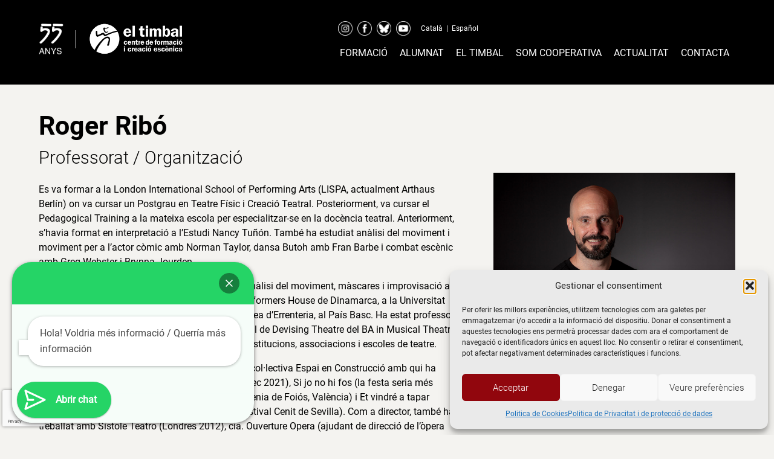

--- FILE ---
content_type: text/html; charset=UTF-8
request_url: https://www.escolateatre.com/professorat/roger-ribo/
body_size: 20507
content:
<!doctype html>
<html lang="ca">
<head>
	<meta charset="UTF-8">
	<meta name="viewport" content="width=device-width, initial-scale=1">
	<link rel="profile" href="https://gmpg.org/xfn/11">

	<meta name='robots' content='index, follow, max-image-preview:large, max-snippet:-1, max-video-preview:-1' />

	<!-- This site is optimized with the Yoast SEO plugin v26.6 - https://yoast.com/wordpress/plugins/seo/ -->
	<title>Roger Ribó | Escola de Teatre de Barcelona | El Timbal</title>
	<meta name="description" content="Format a la London International School of Performing Arts on va cursar un Postgrau en Teatre Físic i Creació Teatral. Especialitzat en la docència teatral." />
	<link rel="canonical" href="https://www.escolateatre.com/professorat/roger-ribo/" />
	<meta property="og:locale" content="ca_ES" />
	<meta property="og:type" content="article" />
	<meta property="og:title" content="Roger Ribó | Escola de Teatre de Barcelona | El Timbal" />
	<meta property="og:description" content="Format a la London International School of Performing Arts on va cursar un Postgrau en Teatre Físic i Creació Teatral. Especialitzat en la docència teatral." />
	<meta property="og:url" content="https://www.escolateatre.com/professorat/roger-ribo/" />
	<meta property="og:site_name" content="el timbal" />
	<meta property="article:modified_time" content="2025-02-21T08:49:16+00:00" />
	<meta property="og:image" content="https://www.escolateatre.com/wp-content/uploads/2015/07/Teambal-1113.jpg" />
	<meta property="og:image:width" content="1500" />
	<meta property="og:image:height" content="1000" />
	<meta property="og:image:type" content="image/jpeg" />
	<meta name="twitter:card" content="summary_large_image" />
	<meta name="twitter:label1" content="Temps estimat de lectura" />
	<meta name="twitter:data1" content="3 minuts" />
	<script type="application/ld+json" class="yoast-schema-graph">{"@context":"https://schema.org","@graph":[{"@type":"WebPage","@id":"https://www.escolateatre.com/professorat/roger-ribo/","url":"https://www.escolateatre.com/professorat/roger-ribo/","name":"Roger Ribó | Escola de Teatre de Barcelona | El Timbal","isPartOf":{"@id":"https://www.escolateatre.com/#website"},"primaryImageOfPage":{"@id":"https://www.escolateatre.com/professorat/roger-ribo/#primaryimage"},"image":{"@id":"https://www.escolateatre.com/professorat/roger-ribo/#primaryimage"},"thumbnailUrl":"https://www.escolateatre.com/wp-content/uploads/2015/07/Teambal-1113.jpg","datePublished":"2015-07-27T10:29:57+00:00","dateModified":"2025-02-21T08:49:16+00:00","description":"Format a la London International School of Performing Arts on va cursar un Postgrau en Teatre Físic i Creació Teatral. Especialitzat en la docència teatral.","breadcrumb":{"@id":"https://www.escolateatre.com/professorat/roger-ribo/#breadcrumb"},"inLanguage":"ca","potentialAction":[{"@type":"ReadAction","target":["https://www.escolateatre.com/professorat/roger-ribo/"]}]},{"@type":"ImageObject","inLanguage":"ca","@id":"https://www.escolateatre.com/professorat/roger-ribo/#primaryimage","url":"https://www.escolateatre.com/wp-content/uploads/2015/07/Teambal-1113.jpg","contentUrl":"https://www.escolateatre.com/wp-content/uploads/2015/07/Teambal-1113.jpg","width":1500,"height":1000,"caption":"Roger Ribó"},{"@type":"BreadcrumbList","@id":"https://www.escolateatre.com/professorat/roger-ribo/#breadcrumb","itemListElement":[{"@type":"ListItem","position":1,"name":"Home","item":"https://www.escolateatre.com/"},{"@type":"ListItem","position":2,"name":"Professorat","item":"https://www.escolateatre.com/professorat/"},{"@type":"ListItem","position":3,"name":"Roger Ribó"}]},{"@type":"WebSite","@id":"https://www.escolateatre.com/#website","url":"https://www.escolateatre.com/","name":"el timbal","description":"Otro sitio realizado con WordPress","potentialAction":[{"@type":"SearchAction","target":{"@type":"EntryPoint","urlTemplate":"https://www.escolateatre.com/?s={search_term_string}"},"query-input":{"@type":"PropertyValueSpecification","valueRequired":true,"valueName":"search_term_string"}}],"inLanguage":"ca"}]}</script>
	<!-- / Yoast SEO plugin. -->



<script>
dataLayer = [{"title":"Roger Rib\u00f3","author":"eltimbal","wordcount":458,"logged_in":"false","page_id":881,"post_date":"2015-07-27 10:29:57","post_type":"portfolio"}];
</script>
<!-- Google Tag Manager -->
<script type="text/plain" data-service="google-analytics" data-category="statistics">(function(w,d,s,l,i){w[l]=w[l]||[];w[l].push({'gtm.start':
new Date().getTime(),event:'gtm.js'});var f=d.getElementsByTagName(s)[0],
j=d.createElement(s),dl=l!='dataLayer'?'&l='+l:'';j.async=true;j.src=
'https://www.googletagmanager.com/gtm.js?id='+i+dl;f.parentNode.insertBefore(j,f);
})(window,document,'script','dataLayer','GTM-K94PR277');</script>
<!-- End Google Tag Manager --><link rel='dns-prefetch' href='//cdnjs.cloudflare.com' />
<link rel="alternate" type="application/rss+xml" title="el timbal &raquo; Canal d&#039;informació" href="https://www.escolateatre.com/feed/" />
<link rel="alternate" type="application/rss+xml" title="el timbal &raquo; Canal dels comentaris" href="https://www.escolateatre.com/comments/feed/" />
<link rel="alternate" type="application/rss+xml" title="el timbal &raquo; Roger Ribó Canal dels comentaris" href="https://www.escolateatre.com/professorat/roger-ribo/feed/" />
<link rel="alternate" title="oEmbed (JSON)" type="application/json+oembed" href="https://www.escolateatre.com/wp-json/oembed/1.0/embed?url=https%3A%2F%2Fwww.escolateatre.com%2Fprofessorat%2Froger-ribo%2F" />
<link rel="alternate" title="oEmbed (XML)" type="text/xml+oembed" href="https://www.escolateatre.com/wp-json/oembed/1.0/embed?url=https%3A%2F%2Fwww.escolateatre.com%2Fprofessorat%2Froger-ribo%2F&#038;format=xml" />
<style id='wp-img-auto-sizes-contain-inline-css'>
img:is([sizes=auto i],[sizes^="auto," i]){contain-intrinsic-size:3000px 1500px}
/*# sourceURL=wp-img-auto-sizes-contain-inline-css */
</style>
<style id='wp-emoji-styles-inline-css'>

	img.wp-smiley, img.emoji {
		display: inline !important;
		border: none !important;
		box-shadow: none !important;
		height: 1em !important;
		width: 1em !important;
		margin: 0 0.07em !important;
		vertical-align: -0.1em !important;
		background: none !important;
		padding: 0 !important;
	}
/*# sourceURL=wp-emoji-styles-inline-css */
</style>
<link rel='stylesheet' id='wp-block-library-css' href='https://www.escolateatre.com/wp-includes/css/dist/block-library/style.min.css?ver=6.9' media='all' />
<style id='classic-theme-styles-inline-css'>
/*! This file is auto-generated */
.wp-block-button__link{color:#fff;background-color:#32373c;border-radius:9999px;box-shadow:none;text-decoration:none;padding:calc(.667em + 2px) calc(1.333em + 2px);font-size:1.125em}.wp-block-file__button{background:#32373c;color:#fff;text-decoration:none}
/*# sourceURL=/wp-includes/css/classic-themes.min.css */
</style>
<link rel='stylesheet' id='wp-components-css' href='https://www.escolateatre.com/wp-includes/css/dist/components/style.min.css?ver=6.9' media='all' />
<link rel='stylesheet' id='wp-preferences-css' href='https://www.escolateatre.com/wp-includes/css/dist/preferences/style.min.css?ver=6.9' media='all' />
<link rel='stylesheet' id='wp-block-editor-css' href='https://www.escolateatre.com/wp-includes/css/dist/block-editor/style.min.css?ver=6.9' media='all' />
<link rel='stylesheet' id='popup-maker-block-library-style-css' href='https://www.escolateatre.com/wp-content/plugins/popup-maker/dist/packages/block-library-style.css?ver=dbea705cfafe089d65f1' media='all' />
<style id='joinchat-button-style-inline-css'>
.wp-block-joinchat-button{border:none!important;text-align:center}.wp-block-joinchat-button figure{display:table;margin:0 auto;padding:0}.wp-block-joinchat-button figcaption{font:normal normal 400 .6em/2em var(--wp--preset--font-family--system-font,sans-serif);margin:0;padding:0}.wp-block-joinchat-button .joinchat-button__qr{background-color:#fff;border:6px solid #25d366;border-radius:30px;box-sizing:content-box;display:block;height:200px;margin:auto;overflow:hidden;padding:10px;width:200px}.wp-block-joinchat-button .joinchat-button__qr canvas,.wp-block-joinchat-button .joinchat-button__qr img{display:block;margin:auto}.wp-block-joinchat-button .joinchat-button__link{align-items:center;background-color:#25d366;border:6px solid #25d366;border-radius:30px;display:inline-flex;flex-flow:row nowrap;justify-content:center;line-height:1.25em;margin:0 auto;text-decoration:none}.wp-block-joinchat-button .joinchat-button__link:before{background:transparent var(--joinchat-ico) no-repeat center;background-size:100%;content:"";display:block;height:1.5em;margin:-.75em .75em -.75em 0;width:1.5em}.wp-block-joinchat-button figure+.joinchat-button__link{margin-top:10px}@media (orientation:landscape)and (min-height:481px),(orientation:portrait)and (min-width:481px){.wp-block-joinchat-button.joinchat-button--qr-only figure+.joinchat-button__link{display:none}}@media (max-width:480px),(orientation:landscape)and (max-height:480px){.wp-block-joinchat-button figure{display:none}}

/*# sourceURL=https://www.escolateatre.com/wp-content/plugins/creame-whatsapp-me/gutenberg/build/style-index.css */
</style>
<style id='global-styles-inline-css'>
:root{--wp--preset--aspect-ratio--square: 1;--wp--preset--aspect-ratio--4-3: 4/3;--wp--preset--aspect-ratio--3-4: 3/4;--wp--preset--aspect-ratio--3-2: 3/2;--wp--preset--aspect-ratio--2-3: 2/3;--wp--preset--aspect-ratio--16-9: 16/9;--wp--preset--aspect-ratio--9-16: 9/16;--wp--preset--color--black: #000000;--wp--preset--color--cyan-bluish-gray: #abb8c3;--wp--preset--color--white: #ffffff;--wp--preset--color--pale-pink: #f78da7;--wp--preset--color--vivid-red: #cf2e2e;--wp--preset--color--luminous-vivid-orange: #ff6900;--wp--preset--color--luminous-vivid-amber: #fcb900;--wp--preset--color--light-green-cyan: #7bdcb5;--wp--preset--color--vivid-green-cyan: #00d084;--wp--preset--color--pale-cyan-blue: #8ed1fc;--wp--preset--color--vivid-cyan-blue: #0693e3;--wp--preset--color--vivid-purple: #9b51e0;--wp--preset--gradient--vivid-cyan-blue-to-vivid-purple: linear-gradient(135deg,rgb(6,147,227) 0%,rgb(155,81,224) 100%);--wp--preset--gradient--light-green-cyan-to-vivid-green-cyan: linear-gradient(135deg,rgb(122,220,180) 0%,rgb(0,208,130) 100%);--wp--preset--gradient--luminous-vivid-amber-to-luminous-vivid-orange: linear-gradient(135deg,rgb(252,185,0) 0%,rgb(255,105,0) 100%);--wp--preset--gradient--luminous-vivid-orange-to-vivid-red: linear-gradient(135deg,rgb(255,105,0) 0%,rgb(207,46,46) 100%);--wp--preset--gradient--very-light-gray-to-cyan-bluish-gray: linear-gradient(135deg,rgb(238,238,238) 0%,rgb(169,184,195) 100%);--wp--preset--gradient--cool-to-warm-spectrum: linear-gradient(135deg,rgb(74,234,220) 0%,rgb(151,120,209) 20%,rgb(207,42,186) 40%,rgb(238,44,130) 60%,rgb(251,105,98) 80%,rgb(254,248,76) 100%);--wp--preset--gradient--blush-light-purple: linear-gradient(135deg,rgb(255,206,236) 0%,rgb(152,150,240) 100%);--wp--preset--gradient--blush-bordeaux: linear-gradient(135deg,rgb(254,205,165) 0%,rgb(254,45,45) 50%,rgb(107,0,62) 100%);--wp--preset--gradient--luminous-dusk: linear-gradient(135deg,rgb(255,203,112) 0%,rgb(199,81,192) 50%,rgb(65,88,208) 100%);--wp--preset--gradient--pale-ocean: linear-gradient(135deg,rgb(255,245,203) 0%,rgb(182,227,212) 50%,rgb(51,167,181) 100%);--wp--preset--gradient--electric-grass: linear-gradient(135deg,rgb(202,248,128) 0%,rgb(113,206,126) 100%);--wp--preset--gradient--midnight: linear-gradient(135deg,rgb(2,3,129) 0%,rgb(40,116,252) 100%);--wp--preset--font-size--small: 13px;--wp--preset--font-size--medium: 20px;--wp--preset--font-size--large: 36px;--wp--preset--font-size--x-large: 42px;--wp--preset--spacing--20: 0.44rem;--wp--preset--spacing--30: 0.67rem;--wp--preset--spacing--40: 1rem;--wp--preset--spacing--50: 1.5rem;--wp--preset--spacing--60: 2.25rem;--wp--preset--spacing--70: 3.38rem;--wp--preset--spacing--80: 5.06rem;--wp--preset--shadow--natural: 6px 6px 9px rgba(0, 0, 0, 0.2);--wp--preset--shadow--deep: 12px 12px 50px rgba(0, 0, 0, 0.4);--wp--preset--shadow--sharp: 6px 6px 0px rgba(0, 0, 0, 0.2);--wp--preset--shadow--outlined: 6px 6px 0px -3px rgb(255, 255, 255), 6px 6px rgb(0, 0, 0);--wp--preset--shadow--crisp: 6px 6px 0px rgb(0, 0, 0);}:where(.is-layout-flex){gap: 0.5em;}:where(.is-layout-grid){gap: 0.5em;}body .is-layout-flex{display: flex;}.is-layout-flex{flex-wrap: wrap;align-items: center;}.is-layout-flex > :is(*, div){margin: 0;}body .is-layout-grid{display: grid;}.is-layout-grid > :is(*, div){margin: 0;}:where(.wp-block-columns.is-layout-flex){gap: 2em;}:where(.wp-block-columns.is-layout-grid){gap: 2em;}:where(.wp-block-post-template.is-layout-flex){gap: 1.25em;}:where(.wp-block-post-template.is-layout-grid){gap: 1.25em;}.has-black-color{color: var(--wp--preset--color--black) !important;}.has-cyan-bluish-gray-color{color: var(--wp--preset--color--cyan-bluish-gray) !important;}.has-white-color{color: var(--wp--preset--color--white) !important;}.has-pale-pink-color{color: var(--wp--preset--color--pale-pink) !important;}.has-vivid-red-color{color: var(--wp--preset--color--vivid-red) !important;}.has-luminous-vivid-orange-color{color: var(--wp--preset--color--luminous-vivid-orange) !important;}.has-luminous-vivid-amber-color{color: var(--wp--preset--color--luminous-vivid-amber) !important;}.has-light-green-cyan-color{color: var(--wp--preset--color--light-green-cyan) !important;}.has-vivid-green-cyan-color{color: var(--wp--preset--color--vivid-green-cyan) !important;}.has-pale-cyan-blue-color{color: var(--wp--preset--color--pale-cyan-blue) !important;}.has-vivid-cyan-blue-color{color: var(--wp--preset--color--vivid-cyan-blue) !important;}.has-vivid-purple-color{color: var(--wp--preset--color--vivid-purple) !important;}.has-black-background-color{background-color: var(--wp--preset--color--black) !important;}.has-cyan-bluish-gray-background-color{background-color: var(--wp--preset--color--cyan-bluish-gray) !important;}.has-white-background-color{background-color: var(--wp--preset--color--white) !important;}.has-pale-pink-background-color{background-color: var(--wp--preset--color--pale-pink) !important;}.has-vivid-red-background-color{background-color: var(--wp--preset--color--vivid-red) !important;}.has-luminous-vivid-orange-background-color{background-color: var(--wp--preset--color--luminous-vivid-orange) !important;}.has-luminous-vivid-amber-background-color{background-color: var(--wp--preset--color--luminous-vivid-amber) !important;}.has-light-green-cyan-background-color{background-color: var(--wp--preset--color--light-green-cyan) !important;}.has-vivid-green-cyan-background-color{background-color: var(--wp--preset--color--vivid-green-cyan) !important;}.has-pale-cyan-blue-background-color{background-color: var(--wp--preset--color--pale-cyan-blue) !important;}.has-vivid-cyan-blue-background-color{background-color: var(--wp--preset--color--vivid-cyan-blue) !important;}.has-vivid-purple-background-color{background-color: var(--wp--preset--color--vivid-purple) !important;}.has-black-border-color{border-color: var(--wp--preset--color--black) !important;}.has-cyan-bluish-gray-border-color{border-color: var(--wp--preset--color--cyan-bluish-gray) !important;}.has-white-border-color{border-color: var(--wp--preset--color--white) !important;}.has-pale-pink-border-color{border-color: var(--wp--preset--color--pale-pink) !important;}.has-vivid-red-border-color{border-color: var(--wp--preset--color--vivid-red) !important;}.has-luminous-vivid-orange-border-color{border-color: var(--wp--preset--color--luminous-vivid-orange) !important;}.has-luminous-vivid-amber-border-color{border-color: var(--wp--preset--color--luminous-vivid-amber) !important;}.has-light-green-cyan-border-color{border-color: var(--wp--preset--color--light-green-cyan) !important;}.has-vivid-green-cyan-border-color{border-color: var(--wp--preset--color--vivid-green-cyan) !important;}.has-pale-cyan-blue-border-color{border-color: var(--wp--preset--color--pale-cyan-blue) !important;}.has-vivid-cyan-blue-border-color{border-color: var(--wp--preset--color--vivid-cyan-blue) !important;}.has-vivid-purple-border-color{border-color: var(--wp--preset--color--vivid-purple) !important;}.has-vivid-cyan-blue-to-vivid-purple-gradient-background{background: var(--wp--preset--gradient--vivid-cyan-blue-to-vivid-purple) !important;}.has-light-green-cyan-to-vivid-green-cyan-gradient-background{background: var(--wp--preset--gradient--light-green-cyan-to-vivid-green-cyan) !important;}.has-luminous-vivid-amber-to-luminous-vivid-orange-gradient-background{background: var(--wp--preset--gradient--luminous-vivid-amber-to-luminous-vivid-orange) !important;}.has-luminous-vivid-orange-to-vivid-red-gradient-background{background: var(--wp--preset--gradient--luminous-vivid-orange-to-vivid-red) !important;}.has-very-light-gray-to-cyan-bluish-gray-gradient-background{background: var(--wp--preset--gradient--very-light-gray-to-cyan-bluish-gray) !important;}.has-cool-to-warm-spectrum-gradient-background{background: var(--wp--preset--gradient--cool-to-warm-spectrum) !important;}.has-blush-light-purple-gradient-background{background: var(--wp--preset--gradient--blush-light-purple) !important;}.has-blush-bordeaux-gradient-background{background: var(--wp--preset--gradient--blush-bordeaux) !important;}.has-luminous-dusk-gradient-background{background: var(--wp--preset--gradient--luminous-dusk) !important;}.has-pale-ocean-gradient-background{background: var(--wp--preset--gradient--pale-ocean) !important;}.has-electric-grass-gradient-background{background: var(--wp--preset--gradient--electric-grass) !important;}.has-midnight-gradient-background{background: var(--wp--preset--gradient--midnight) !important;}.has-small-font-size{font-size: var(--wp--preset--font-size--small) !important;}.has-medium-font-size{font-size: var(--wp--preset--font-size--medium) !important;}.has-large-font-size{font-size: var(--wp--preset--font-size--large) !important;}.has-x-large-font-size{font-size: var(--wp--preset--font-size--x-large) !important;}
:where(.wp-block-post-template.is-layout-flex){gap: 1.25em;}:where(.wp-block-post-template.is-layout-grid){gap: 1.25em;}
:where(.wp-block-term-template.is-layout-flex){gap: 1.25em;}:where(.wp-block-term-template.is-layout-grid){gap: 1.25em;}
:where(.wp-block-columns.is-layout-flex){gap: 2em;}:where(.wp-block-columns.is-layout-grid){gap: 2em;}
:root :where(.wp-block-pullquote){font-size: 1.5em;line-height: 1.6;}
/*# sourceURL=global-styles-inline-css */
</style>
<link rel='stylesheet' id='contact-form-7-css' href='https://www.escolateatre.com/wp-content/plugins/contact-form-7/includes/css/styles.css?ver=6.1.4' media='all' />
<link rel='stylesheet' id='wpml-legacy-horizontal-list-0-css' href='https://www.escolateatre.com/wp-content/plugins/sitepress-multilingual-cms/templates/language-switchers/legacy-list-horizontal/style.min.css?ver=1' media='all' />
<link rel='stylesheet' id='cmplz-general-css' href='https://www.escolateatre.com/wp-content/plugins/complianz-gdpr/assets/css/cookieblocker.min.css?ver=1765981317' media='all' />
<link rel='stylesheet' id='cms-navigation-style-base-css' href='https://www.escolateatre.com/wp-content/plugins/wpml-cms-nav/res/css/cms-navigation-base.css?ver=1.5.6' media='screen' />
<link rel='stylesheet' id='cms-navigation-style-css' href='https://www.escolateatre.com/wp-content/plugins/wpml-cms-nav/res/css/cms-navigation.css?ver=1.5.6' media='screen' />
<link rel='stylesheet' id='timbal2024-style-css' href='https://www.escolateatre.com/wp-content/themes/timbal2024/style.css?ver=1.2.27' media='all' />
<link rel='stylesheet' id='fonts-css' href='https://www.escolateatre.com/wp-content/themes/timbal2024/fonts/stylesheet.css?ver=1.0' media='all' />
<link rel='stylesheet' id='timbal-slick-theme-css' href='https://www.escolateatre.com/wp-content/themes/timbal2024/js/slick/slick-theme.css?ver=1.2.27' media='all' />
<link rel='stylesheet' id='timbal-slick-css' href='https://www.escolateatre.com/wp-content/themes/timbal2024/js/slick/slick.css?ver=1.2.27' media='all' />
<link rel='stylesheet' id='timbal2024-fontawesome-css' href='//cdnjs.cloudflare.com/ajax/libs/font-awesome/6.5.2/css/all.css?ver=1.2.27' media='all' />
<link rel='stylesheet' id='tablepress-default-css' href='https://www.escolateatre.com/wp-content/plugins/tablepress/css/build/default.css?ver=3.2.6' media='all' />
<link rel='stylesheet' id='popup-maker-site-css' href='//www.escolateatre.com/wp-content/uploads/pum/pum-site-styles.css?generated=1755181031&#038;ver=1.21.5' media='all' />
<script src="https://www.escolateatre.com/wp-content/plugins/google-analytics-for-wordpress/assets/js/frontend-gtag.min.js?ver=9.11.1" id="monsterinsights-frontend-script-js" async data-wp-strategy="async"></script>
<script data-cfasync="false" data-wpfc-render="false" id='monsterinsights-frontend-script-js-extra'>var monsterinsights_frontend = {"js_events_tracking":"true","download_extensions":"doc,pdf,ppt,zip,xls,docx,pptx,xlsx","inbound_paths":"[]","home_url":"https:\/\/www.escolateatre.com","hash_tracking":"false","v4_id":"G-1S8KXRPQ1T"};</script>
<script src="https://www.escolateatre.com/wp-includes/js/jquery/jquery.min.js?ver=3.7.1" id="jquery-core-js"></script>
<script src="https://www.escolateatre.com/wp-includes/js/jquery/jquery-migrate.min.js?ver=3.4.1" id="jquery-migrate-js"></script>
<script id="wpml-xdomain-data-js-extra">
var wpml_xdomain_data = {"css_selector":"wpml-ls-item","ajax_url":"https://www.escolateatre.com/wp-admin/admin-ajax.php","current_lang":"ca","_nonce":"79494fc238"};
//# sourceURL=wpml-xdomain-data-js-extra
</script>
<script src="https://www.escolateatre.com/wp-content/plugins/sitepress-multilingual-cms/res/js/xdomain-data.js?ver=486900" id="wpml-xdomain-data-js" defer data-wp-strategy="defer"></script>
<link rel="https://api.w.org/" href="https://www.escolateatre.com/wp-json/" /><link rel="EditURI" type="application/rsd+xml" title="RSD" href="https://www.escolateatre.com/xmlrpc.php?rsd" />
<meta name="generator" content="WordPress 6.9" />
<link rel='shortlink' href='https://www.escolateatre.com/?p=881' />
<meta name="generator" content="WPML ver:4.8.6 stt:8,2;" />

<!-- Google Webmaster Tools plugin for WordPress -->

			<style>.cmplz-hidden {
					display: none !important;
				}</style><link rel="pingback" href="https://www.escolateatre.com/xmlrpc.php"><meta name="generator" content="Elementor 3.33.5; features: additional_custom_breakpoints; settings: css_print_method-external, google_font-enabled, font_display-swap">
			<style>
				.e-con.e-parent:nth-of-type(n+4):not(.e-lazyloaded):not(.e-no-lazyload),
				.e-con.e-parent:nth-of-type(n+4):not(.e-lazyloaded):not(.e-no-lazyload) * {
					background-image: none !important;
				}
				@media screen and (max-height: 1024px) {
					.e-con.e-parent:nth-of-type(n+3):not(.e-lazyloaded):not(.e-no-lazyload),
					.e-con.e-parent:nth-of-type(n+3):not(.e-lazyloaded):not(.e-no-lazyload) * {
						background-image: none !important;
					}
				}
				@media screen and (max-height: 640px) {
					.e-con.e-parent:nth-of-type(n+2):not(.e-lazyloaded):not(.e-no-lazyload),
					.e-con.e-parent:nth-of-type(n+2):not(.e-lazyloaded):not(.e-no-lazyload) * {
						background-image: none !important;
					}
				}
			</style>
			<link rel="icon" href="https://www.escolateatre.com/wp-content/uploads/2020/02/favicon.ico" sizes="32x32" />
<link rel="icon" href="https://www.escolateatre.com/wp-content/uploads/2020/02/favicon.ico" sizes="192x192" />
<link rel="apple-touch-icon" href="https://www.escolateatre.com/wp-content/uploads/2020/02/favicon.ico" />
<meta name="msapplication-TileImage" content="https://www.escolateatre.com/wp-content/uploads/2020/02/favicon.ico" />
</head>

<body data-cmplz=1 class="wp-singular portfolio-template-default single single-portfolio postid-881 wp-theme-timbal2024 no-sidebar elementor-default elementor-kit-25278">
<!-- Google Tag Manager (noscript) -->
<noscript><div class="cmplz-placeholder-parent"><iframe data-placeholder-image="https://www.escolateatre.com/wp-content/plugins/complianz-gdpr/assets/images/placeholders/default-minimal.jpg" data-category="statistics" data-service="google-analytics" class="cmplz-placeholder-element cmplz-iframe cmplz-iframe-styles cmplz-no-video " data-cmplz-target="src" data-src-cmplz="https://www.googletagmanager.com/ns.html?id=GTM-K94PR277"  src="about:blank"  height="0" width="0" style="display:none;visibility:hidden"></iframe></div></noscript>
<!-- End Google Tag Manager (noscript) --><div id="page" class="site">
	<a class="skip-link screen-reader-text" href="#primary">Skip to content</a>

	<header id="masthead" class="site-header">

        <div class="menu-princ">
            <div class="site-branding">
                                <a href="https://www.escolateatre.com/" rel="home">
                                        <div style="float: left">
                        <img src="https://www.escolateatre.com/wp-content/themes/timbal2024/img/logo-55anys.png" style="height: 55px"/>
                    </div>
                    <div style="float: left;margin: 0 20px;">
                        <div style="border-left: 1px solid white; width: 1px; height: 30px; margin-top: 13px;" class="separador-logos"></div>
                    </div>
                    <div style="float: left">
                        <img src="https://www.escolateatre.com/wp-content/themes/timbal2024/img/logo-timbal-100.png" style="height: 55px"/>
                    </div>

                    <div style="clear: both"></div>
                                    </a>
                        </div><!-- .site-branding -->
            <nav id="site-navigation" class="main-navigation">

                <div class="top" style="margin-bottom: 7px; margin-top: 10px">
                    <span class="top-social">
                        <a href="https://instagram.com/eltimbalbcn/" target="_blank">
                            <img src="https://www.escolateatre.com/wp-content/themes/timbal2024/img/social/instagram.png">
                        </a>
                        <a href="https://www.facebook.com/eltimbal" target="_blank">
                            <img src="https://www.escolateatre.com/wp-content/themes/timbal2024/img/social/facebook.png">
                        </a>
                        <a href="https://bsky.app/profile/eltimbalbcn.bsky.social" target="_blank">
                            <img src="https://www.escolateatre.com/wp-content/themes/timbal2024/img/social/bluesky.png">
                        </a>
                        <a href="https://www.youtube.com/channel/UCMGQWC0LkH-gL9lY_JEwqAw" target="_blank">
                            <img src="https://www.escolateatre.com/wp-content/themes/timbal2024/img/social/youtube.png">
                        </a>
                    </span>
                    <span class="top-submenu" style="padding-left: 0">
                                            <a href="https://www.escolateatre.com/professorat/roger-ribo/">Català</a>
                <span class='separador'> | </span>                    <a href="https://www.escuelateatrobarcelona.es/profesorado/roger-ribo/">Español</a>
                                    </span>
                </div>

                <button class="menu-toggle" aria-controls="primary-menu" aria-expanded="false">Primary Menu</button>
                <div class="header-container"><ul id="primary-menu" class="menu"><li id="menu-item-27766" class="menu-item menu-item-type-post_type menu-item-object-page menu-item-has-children menu-item-27766"><a href="https://www.escolateatre.com/formacio/">Formació</a><span class="menu-arrow"></span>
<ul class="sub-menu">
	<li id="menu-item-27773" class="menu-item menu-item-type-post_type menu-item-object-page menu-item-27773"><a href="https://www.escolateatre.com/formacio/formacio-professional/">Formació professional</a></li>
	<li id="menu-item-27767" class="menu-item menu-item-type-post_type menu-item-object-page menu-item-27767"><a href="https://www.escolateatre.com/formacio/formacio-personal/">Cursos regulars per adults, joves i infants</a></li>
	<li id="menu-item-27768" class="menu-item menu-item-type-post_type menu-item-object-page menu-item-27768"><a href="https://www.escolateatre.com/formacio/pindoles-formatives-especialitzacio-teatral/">Píndoles formatives d’especialització teatral</a></li>
	<li id="menu-item-27770" class="menu-item menu-item-type-post_type menu-item-object-page menu-item-27770"><a href="https://www.escolateatre.com/formacio/cursos-intensius/">Intensius d&#8217;estiu</a></li>
	<li id="menu-item-27771" class="menu-item menu-item-type-post_type menu-item-object-page menu-item-27771"><a href="https://www.escolateatre.com/formacio/cursos-intensius/estrena-lestiu/">Casal de teatre &#8220;Estrena l’estiu!&#8221;</a></li>
	<li id="menu-item-28527" class="menu-item menu-item-type-post_type menu-item-object-page menu-item-28527"><a href="https://www.escolateatre.com/formacio/cursos-intensius/campus-de-teatre-per-a-joves/">Campus de teatre per a joves</a></li>
	<li id="menu-item-27772" class="menu-item menu-item-type-post_type menu-item-object-page menu-item-27772"><a href="https://www.escolateatre.com/formacio/teatre-per-a-centres-educatius/">Teatre per a centres educatius</a></li>
</ul>
</li>
<li id="menu-item-27775" class="menu-item menu-item-type-custom menu-item-object-custom menu-item-has-children menu-item-27775"><a href="#">Alumnat</a><span class="menu-arrow"></span>
<ul class="sub-menu">
	<li id="menu-item-28146" class="menu-item menu-item-type-custom menu-item-object-custom menu-item-28146"><a href="/alumnat-en-actiu">Alumnat en actiu</a></li>
	<li id="menu-item-27798" class="menu-item menu-item-type-post_type menu-item-object-page menu-item-27798"><a href="https://www.escolateatre.com/alumni-eltimbal/">Alumni</a></li>
</ul>
</li>
<li id="menu-item-27774" class="menu-item menu-item-type-custom menu-item-object-custom menu-item-has-children menu-item-27774"><a href="#">El timbal</a><span class="menu-arrow"></span>
<ul class="sub-menu">
	<li id="menu-item-27780" class="menu-item menu-item-type-post_type menu-item-object-page menu-item-27780"><a href="https://www.escolateatre.com/trajectoria/">Trajectòria</a></li>
	<li id="menu-item-27781" class="menu-item menu-item-type-post_type menu-item-object-page menu-item-27781"><a href="https://www.escolateatre.com/model-formatiu/">Model Formatiu</a></li>
	<li id="menu-item-27785" class="menu-item menu-item-type-custom menu-item-object-custom menu-item-27785"><a href="https://www.escolateatre.com/professorat/">Professorat</a></li>
	<li id="menu-item-27782" class="menu-item menu-item-type-post_type menu-item-object-page menu-item-27782"><a href="https://www.escolateatre.com/espai/">Els espais</a></li>
	<li id="menu-item-27783" class="menu-item menu-item-type-post_type menu-item-object-page menu-item-27783"><a href="https://www.escolateatre.com/missio-visio-i-valors/">Missió, visió i valors</a></li>
	<li id="menu-item-28307" class="menu-item menu-item-type-custom menu-item-object-custom menu-item-28307"><a href="/documents">Documents de centre</a></li>
</ul>
</li>
<li id="menu-item-27786" class="menu-item menu-item-type-custom menu-item-object-custom menu-item-has-children menu-item-27786"><a href="#">Som cooperativa</a><span class="menu-arrow"></span>
<ul class="sub-menu">
	<li id="menu-item-27787" class="menu-item menu-item-type-post_type menu-item-object-page menu-item-27787"><a href="https://www.escolateatre.com/equip/">Equip humà</a></li>
	<li id="menu-item-27972" class="menu-item menu-item-type-post_type menu-item-object-page menu-item-27972"><a href="https://www.escolateatre.com/xarxa-el-timbal-escola-teatre/">Xarxa el timbal</a></li>
	<li id="menu-item-27953" class="menu-item menu-item-type-post_type menu-item-object-page menu-item-27953"><a href="https://www.escolateatre.com/quieres-ser-socio-a-colaboradora/">Col·labora</a></li>
</ul>
</li>
<li id="menu-item-27790" class="menu-item menu-item-type-custom menu-item-object-custom menu-item-has-children menu-item-27790"><a href="#">Actualitat</a><span class="menu-arrow"></span>
<ul class="sub-menu">
	<li id="menu-item-27791" class="menu-item menu-item-type-post_type menu-item-object-page menu-item-27791"><a href="https://www.escolateatre.com/noticies/">Noticies</a></li>
	<li id="menu-item-27792" class="menu-item menu-item-type-post_type menu-item-object-page current_page_parent menu-item-27792"><a href="https://www.escolateatre.com/blog/">Blog</a></li>
</ul>
</li>
<li id="menu-item-27793" class="menu-item menu-item-type-custom menu-item-object-custom menu-item-has-children menu-item-27793"><a href="#">Contacta</a><span class="menu-arrow"></span>
<ul class="sub-menu">
	<li id="menu-item-27794" class="menu-item menu-item-type-post_type menu-item-object-page menu-item-27794"><a href="https://www.escolateatre.com/contacta/">Contacta</a></li>
	<li id="menu-item-27795" class="menu-item menu-item-type-post_type menu-item-object-page menu-item-27795"><a href="https://www.escolateatre.com/treballa-amb-nosaltres/">Treballa amb nosaltres</a></li>
</ul>
</li>
</ul></div>            </nav><!-- #site-navigation -->
        </div>
	</header><!-- #masthead -->

    <div id="primary" class="content-area">
        <main id="main" class="site-main">

			<!-- hero -->
<hero class="hero sinImagen">

</hero>
<!-- wrapper 1 column -->
<div class="wrapper full">


    <div class="content">


        <article id="post-881" class="post-881 portfolio type-portfolio status-publish has-post-thumbnail hentry portfolio_filter-professorat portfolio_filter-organizacion">
            <div class="module-text">
                <h1 class="title-red big" style="margin: 0">Roger Ribó</h1>
                                <h3 class="title-red big" style="margin: 0; line-height: 50px">Professorat / Organització</h3>

            </div>


            <!-- wrapper 1 column -->
            <div class="wrapper full" style="padding-top: 0; margin-top: 0">

                <!-- wrapper 2 column -->
                <div class="content column" style="font-size: 16px; margin-left: 0">
                    <div class="module-text">


                        <div style="font-size: 16px">
                            <p><span style="font-weight: 400;">Es va formar a la London International School of Performing Arts (LISPA, actualment Arthaus Berlín) on va cursar un Postgrau en Teatre Físic i Creació Teatral. Posteriorment, va cursar el Pedagogical Training a la mateixa escola per especialitzar-se en la docència teatral. Anteriorment, s’havia format en interpretació a l’Estudi Nancy Tuñón. També ha estudiat anàlisi del moviment i moviment per a l’actor còmic amb Norman Taylor, dansa Butoh amb Fran Barbe i combat escènic amb Greg Webster i Brynna Jourden.</span></p>
<p><span style="font-weight: 400;">Roger Ribó ha treballat com a professor titular d’anàlisi del moviment, màscares i improvisació a LISPA, professor de teatre físic i màscares a la Performers House de Dinamarca, a la Universitat de Coímbra de Portugal i al laboratori Antzerki Labea d’Errenteria, al País Basc. Ha estat professor invitat del IAB (Institute of Arts Barcelona) al mòdul de Devising Theatre del BA in Musical Theatre i ha donat múltiples cursos intensius a diferents institucions, associacions i escoles de teatre.</span></p>
<p><span style="font-weight: 400;">És el director artístic de la cia.de teatre de creació col·lectiva Espai en Construcció amb qui ha dirigit els espectacles: Beatriu (dins del Festival Grec 2021), Si jo no hi fos (la festa seria més divertida) (premi Menció del Jurat a la Mostra Escènia de Foiós, València) i Et vindré a tapar (premi a la Millor Interpretació Conjunta al XIIè Festival Cenit de Sevilla). Com a director, també ha treballat amb Sístole Teatro (Londres 2012), cia. Ouverture Opera (ajudant de direcció de l’òpera Così Fan Tutte, Suïssa 2014) i ha estat assessor de moviment de diferents espectacles, entre ells Tot bé, gràcies de la productora Anexa (Barcelona 2015).</span></p>
<p><span style="font-weight: 400;">Com a actor, ha participat, entre d’altres, a les obres How it Ended, Certain Dark Things i Death Song amb la companyia britànica You Need Me de la qual en fou membre fundador i artista associat. Ha estat nominat als premis The Stage Awards i als Total Theatre Awards del Festival Fringe d’Edimburg i ha fet múltiples gires pel Regne Unit i temporades a l’Arcola Theatre, New Diorama Theatre i Gate Theatre de Londres. A Barcelona ha actuat als espectacles: Les Criatures Abissals (creació col·lectiva) i a (Sin) Pecat sorgida de l’Obrador d’Estiu de la Sala Beckett 2014 i dirigida per Mike Attenborough i Neil LaButte.</span></p>
<p><span style="font-weight: 400;">En cinema i TV ha treballat a la sèrie Mercè d’Horta (escrita i dirigida per Maite Bassa, Betevé 2021), al llargmetratge Tu Vida en 65 Minutos (d’Albert Espinosa i dirigida per Maria Ripoll) i en el curtmetratges ¿Por qué no? de Laura Nevola i Consuelo d’Alexandre Casanovas, entre d’altres.</span></p>
                        </div>
                    </div>

                </div>

                <div class="sidebar" style="">
                    <img width="1500" height="1000" src="https://www.escolateatre.com/wp-content/uploads/2015/07/Teambal-1113.jpg" class="professorat-img wp-post-image" alt="Roger Ribó" decoding="async" srcset="https://www.escolateatre.com/wp-content/uploads/2015/07/Teambal-1113.jpg 1500w, https://www.escolateatre.com/wp-content/uploads/2015/07/Teambal-1113-300x200.jpg 300w, https://www.escolateatre.com/wp-content/uploads/2015/07/Teambal-1113-1024x683.jpg 1024w, https://www.escolateatre.com/wp-content/uploads/2015/07/Teambal-1113-768x512.jpg 768w" sizes="(max-width: 1500px) 100vw, 1500px" />
                </div>




        </article><!-- #post-881 -->

        <br><br>

    </div>


</div>

        </main><!-- #main -->
    </div><!-- #primary -->


</div><!-- #content -->

<footer>
    <!-- zonda de links -->
    <div class="footer-content">
        <div class="footer-wrapper">
            <div class="footer-column footer-column-1">
                <img src="https://www.escolateatre.com/wp-content/themes/timbal2024/img/logo-timbal-footer.png" alt=""
                     class="logo-timbal-footer">
                <ul style="font-size: 16px">
                    <li>Roger de Flor, 85 08013 Barcelona</li>
                    <li>Tel. 93 302 73 47</li>
                    <li>escola@eltimbal.org</li>
                    <li>eltimbal.org</li>
                </ul>
                <div style="margin-top: 20px" class="footer-social">

                    <a href="https://instagram.com/eltimbalbcn/" target="_blank"><i
                                    class="fab fa-instagram"></i></a></li>
                    <a href="https://www.facebook.com/eltimbal" target="_blank"><i
                                    class="fab fa-facebook-f"></i></a></li>
                    <a href="https://bsky.app/profile/eltimbalbcn.bsky.social" style="padding-right: 1px" target="_blank"><i
                                    class="fab fa-bluesky"></i></a></li>
                    <a href="https://www.youtube.com/channel/UCMGQWC0LkH-gL9lY_JEwqAw" target="_blank"><i
                                    class="fab fa-youtube"></i></a></li>
                </div>

            </div>

            <div class="footer-column footer-column-2">
                <h5 class="subtitle-footer">Formació</h5>
                <div class="footer-menu-container"><ul id="footer-menu-cursos" class="menu"><li id="menu-item-14790" class="menu-item menu-item-type-post_type menu-item-object-page menu-item-14790"><a href="https://www.escolateatre.com/formacio/formacio-professional/">Formació professional</a></li>
<li id="menu-item-14791" class="menu-item menu-item-type-post_type menu-item-object-page menu-item-14791"><a href="https://www.escolateatre.com/formacio/formacio-personal/">Cursos regulars per adults, joves i infants</a></li>
<li id="menu-item-27818" class="menu-item menu-item-type-post_type menu-item-object-page menu-item-27818"><a href="https://www.escolateatre.com/formacio/pindoles-formatives-especialitzacio-teatral/">Píndoles formatives d’especialització teatral</a></li>
<li id="menu-item-14792" class="menu-item menu-item-type-post_type menu-item-object-page menu-item-14792"><a href="https://www.escolateatre.com/formacio/cursos-intensius/">Cursos intensius d’estiu</a></li>
<li id="menu-item-17819" class="menu-item menu-item-type-post_type menu-item-object-page menu-item-17819"><a href="https://www.escolateatre.com/formacio/teatre-per-a-centres-educatius/">Teatre per a centres educatius</a></li>
</ul></div>            </div>
            <div class="footer-column footer-column-3">
                <h5 class="subtitle-footer">Coneix-nos</h5>
                <div class="footer-menu-container"><ul id="footer-menu-conocenos" class="menu"><li id="menu-item-14788" class="menu-item menu-item-type-post_type menu-item-object-page menu-item-14788"><a href="https://www.escolateatre.com/formacio/">Formació</a></li>
<li id="menu-item-15943" class="menu-item menu-item-type-post_type menu-item-object-page menu-item-15943"><a href="https://www.escolateatre.com/missio-visio-i-valors/">Missió, visió i valors</a></li>
<li id="menu-item-17820" class="menu-item menu-item-type-post_type menu-item-object-page menu-item-17820"><a href="https://www.escolateatre.com/trajectoria/">Trajectòria</a></li>
<li id="menu-item-28881" class="menu-item menu-item-type-post_type menu-item-object-page menu-item-28881"><a href="https://www.escolateatre.com/alumni-eltimbal/">Alumni</a></li>
<li id="menu-item-15945" class="menu-item menu-item-type-post_type menu-item-object-page menu-item-15945"><a href="https://www.escolateatre.com/noticies/">Noticies</a></li>
<li id="menu-item-15715" class="menu-item menu-item-type-post_type menu-item-object-page menu-item-15715"><a href="https://www.escolateatre.com/contacta/">Contacta</a></li>
</ul></div>            </div>
            <div class="footer-column  footer-column-4 idiomes">
                <h5 class="subtitle-footer">Idiomes</h5>
                                    <a href="https://www.escolateatre.com/professorat/roger-ribo/">Català</a>
                <span class='separador'> | </span>                    <a href="https://www.escuelateatrobarcelona.es/profesorado/roger-ribo/">Español</a>
                            </div>
        </div>
    </div>
    <!-- zonda de logos -->
    <div class="footer-logos">
        <div class="footer-wrapper">


                                <div class="col-5">
                                                    <a href="http://ensenyament.gencat.cat/ca/inici" target="_blank">
                        
                        <img width="174" height="47" src="https://www.escolateatre.com/wp-content/uploads/2020/02/logo1-1.jpg" class="logo-timbal-footer" alt="" decoding="async" />                                                    </a>
                                            </div>
                                    <div class="col-5">
                                                    <a href="https://ajuntament.barcelona.cat" target="_blank">
                        
                        <img width="400" height="152" src="https://www.escolateatre.com/wp-content/uploads/2024/11/logo-ajuntament-de-barcelona.jpg" class="logo-timbal-footer" alt="" decoding="async" srcset="https://www.escolateatre.com/wp-content/uploads/2024/11/logo-ajuntament-de-barcelona.jpg 400w, https://www.escolateatre.com/wp-content/uploads/2024/11/logo-ajuntament-de-barcelona-300x114.jpg 300w" sizes="(max-width: 400px) 100vw, 400px" />                                                    </a>
                                            </div>
                                    <div class="col-5">
                                                    <a href="https://www.cooperativestreball.coop/" target="_blank">
                        
                        <img width="200" height="200" src="https://www.escolateatre.com/wp-content/uploads/2016/01/som-coop.jpg" class="logo-timbal-footer" alt="" decoding="async" srcset="https://www.escolateatre.com/wp-content/uploads/2016/01/som-coop.jpg 200w, https://www.escolateatre.com/wp-content/uploads/2016/01/som-coop-150x150.jpg 150w, https://www.escolateatre.com/wp-content/uploads/2016/01/som-coop-60x60.jpg 60w" sizes="(max-width: 200px) 100vw, 200px" />                                                    </a>
                                            </div>
                                    <div class="col-5">
                                                    <a href="https://www.coop57.coop/" target="_blank">
                        
                        <img width="140" height="73" src="https://www.escolateatre.com/wp-content/uploads/2020/02/logo3-1.jpg" class="logo-timbal-footer" alt="" decoding="async" />                                                    </a>
                                            </div>
                                    <div class="col-5">
                                                    <a href="http://www.escolesteatre.org/es" target="_blank">
                        
                        <img width="902" height="211" src="https://www.escolateatre.com/wp-content/uploads/2024/12/acet.png" class="logo-timbal-footer" alt="" decoding="async" srcset="https://www.escolateatre.com/wp-content/uploads/2024/12/acet.png 902w, https://www.escolateatre.com/wp-content/uploads/2024/12/acet-300x70.png 300w, https://www.escolateatre.com/wp-content/uploads/2024/12/acet-768x180.png 768w" sizes="(max-width: 902px) 100vw, 902px" />                                                    </a>
                                            </div>
                                    <div class="col-5">
                        
                        <img width="873" height="255" src="https://www.escolateatre.com/wp-content/uploads/2024/12/Logo-UE-Next-Generation.jpg" class="logo-timbal-footer" alt="" decoding="async" srcset="https://www.escolateatre.com/wp-content/uploads/2024/12/Logo-UE-Next-Generation.jpg 873w, https://www.escolateatre.com/wp-content/uploads/2024/12/Logo-UE-Next-Generation-300x88.jpg 300w, https://www.escolateatre.com/wp-content/uploads/2024/12/Logo-UE-Next-Generation-768x224.jpg 768w" sizes="(max-width: 873px) 100vw, 873px" />                                            </div>
                                    <div class="col-5">
                        
                        <img width="136" height="60" src="https://www.escolateatre.com/wp-content/uploads/2024/12/gobierno-espana-1.jpg" class="logo-timbal-footer" alt="" decoding="async" />                                            </div>
                                    <div class="col-5">
                        
                        <img width="462" height="135" src="https://www.escolateatre.com/wp-content/uploads/2024/12/plan-recuperacion.jpg" class="logo-timbal-footer" alt="" decoding="async" srcset="https://www.escolateatre.com/wp-content/uploads/2024/12/plan-recuperacion.jpg 462w, https://www.escolateatre.com/wp-content/uploads/2024/12/plan-recuperacion-300x88.jpg 300w" sizes="(max-width: 462px) 100vw, 462px" />                                            </div>
                                    <div class="col-5">
                        
                        <img width="1194" height="342" src="https://www.escolateatre.com/wp-content/uploads/2024/12/next-generation-1.png" class="logo-timbal-footer" alt="" decoding="async" srcset="https://www.escolateatre.com/wp-content/uploads/2024/12/next-generation-1.png 1194w, https://www.escolateatre.com/wp-content/uploads/2024/12/next-generation-1-300x86.png 300w, https://www.escolateatre.com/wp-content/uploads/2024/12/next-generation-1-1024x293.png 1024w, https://www.escolateatre.com/wp-content/uploads/2024/12/next-generation-1-768x220.png 768w, https://www.escolateatre.com/wp-content/uploads/2024/12/next-generation-1-350x100.png 350w" sizes="(max-width: 1194px) 100vw, 1194px" />                                            </div>
                                    <div class="col-5">
                        
                        <img width="1126" height="290" src="https://www.escolateatre.com/wp-content/uploads/2024/12/generalitat-catalunya.png" class="logo-timbal-footer" alt="" decoding="async" srcset="https://www.escolateatre.com/wp-content/uploads/2024/12/generalitat-catalunya.png 1126w, https://www.escolateatre.com/wp-content/uploads/2024/12/generalitat-catalunya-300x77.png 300w, https://www.escolateatre.com/wp-content/uploads/2024/12/generalitat-catalunya-1024x264.png 1024w, https://www.escolateatre.com/wp-content/uploads/2024/12/generalitat-catalunya-768x198.png 768w" sizes="(max-width: 1126px) 100vw, 1126px" />                                            </div>
                        </div>
    </div>
    <!-- zonda de logos -->
    <div class="footer-legals">
        <div class="footer-wrapper">
            <div class="col-2">
                @2026 Escola de teatre El Timbal. Tots els drets reservats            </div>
            <div class="col-2">
                <div class="footer-menu-container"><ul id="footer-menu-legal" class="menu"><li id="menu-item-14793" class="menu-item menu-item-type-post_type menu-item-object-page menu-item-14793"><a href="https://www.escolateatre.com/avis-legal/">Avís Legal</a></li>
<li id="menu-item-14794" class="menu-item menu-item-type-post_type menu-item-object-page menu-item-privacy-policy menu-item-14794"><a rel="privacy-policy" href="https://www.escolateatre.com/privacitat/">Politica de Privacitat i de protecció de dades</a></li>
<li id="menu-item-14795" class="menu-item menu-item-type-post_type menu-item-object-page menu-item-14795"><a href="https://www.escolateatre.com/cookies/">Politica de Cookies</a></li>
</ul></div>            </div>
        </div>
    </div>
</footer>



<a href="#" class="scroll-top">
    <i class="fas fa-arrow-circle-up"></i>
</a>


</div><!-- #page -->

<script type="speculationrules">
{"prefetch":[{"source":"document","where":{"and":[{"href_matches":"/*"},{"not":{"href_matches":["/wp-*.php","/wp-admin/*","/wp-content/uploads/*","/wp-content/*","/wp-content/plugins/*","/wp-content/themes/timbal2024/*","/*\\?(.+)"]}},{"not":{"selector_matches":"a[rel~=\"nofollow\"]"}},{"not":{"selector_matches":".no-prefetch, .no-prefetch a"}}]},"eagerness":"conservative"}]}
</script>

<!-- Consent Management powered by Complianz | GDPR/CCPA Cookie Consent https://wordpress.org/plugins/complianz-gdpr -->
<div id="cmplz-cookiebanner-container"><div class="cmplz-cookiebanner cmplz-hidden banner-1 banner-a optin cmplz-bottom-right cmplz-categories-type-view-preferences" aria-modal="true" data-nosnippet="true" role="dialog" aria-live="polite" aria-labelledby="cmplz-header-1-optin" aria-describedby="cmplz-message-1-optin">
	<div class="cmplz-header">
		<div class="cmplz-logo"></div>
		<div class="cmplz-title" id="cmplz-header-1-optin">Gestionar el consentiment</div>
		<div class="cmplz-close" tabindex="0" role="button" aria-label="Tanca la finestra">
			<svg aria-hidden="true" focusable="false" data-prefix="fas" data-icon="times" class="svg-inline--fa fa-times fa-w-11" role="img" xmlns="http://www.w3.org/2000/svg" viewBox="0 0 352 512"><path fill="currentColor" d="M242.72 256l100.07-100.07c12.28-12.28 12.28-32.19 0-44.48l-22.24-22.24c-12.28-12.28-32.19-12.28-44.48 0L176 189.28 75.93 89.21c-12.28-12.28-32.19-12.28-44.48 0L9.21 111.45c-12.28 12.28-12.28 32.19 0 44.48L109.28 256 9.21 356.07c-12.28 12.28-12.28 32.19 0 44.48l22.24 22.24c12.28 12.28 32.2 12.28 44.48 0L176 322.72l100.07 100.07c12.28 12.28 32.2 12.28 44.48 0l22.24-22.24c12.28-12.28 12.28-32.19 0-44.48L242.72 256z"></path></svg>
		</div>
	</div>

	<div class="cmplz-divider cmplz-divider-header"></div>
	<div class="cmplz-body">
		<div class="cmplz-message" id="cmplz-message-1-optin">Per oferir les millors experiències, utilitzem tecnologies com ara galetes per emmagatzemar i/o accedir a la informació del dispositiu. Donar el consentiment a aquestes tecnologies ens permetrà processar dades com ara el comportament de navegació o identificadors únics en aquest lloc. No consentir o retirar el consentiment, pot afectar negativament determinades característiques i funcions.</div>
		<!-- categories start -->
		<div class="cmplz-categories">
			<details class="cmplz-category cmplz-functional" >
				<summary>
						<span class="cmplz-category-header">
							<span class="cmplz-category-title">Funcional</span>
							<span class='cmplz-always-active'>
								<span class="cmplz-banner-checkbox">
									<input type="checkbox"
										   id="cmplz-functional-optin"
										   data-category="cmplz_functional"
										   class="cmplz-consent-checkbox cmplz-functional"
										   size="40"
										   value="1"/>
									<label class="cmplz-label" for="cmplz-functional-optin"><span class="screen-reader-text">Funcional</span></label>
								</span>
								Sempre actiu							</span>
							<span class="cmplz-icon cmplz-open">
								<svg xmlns="http://www.w3.org/2000/svg" viewBox="0 0 448 512"  height="18" ><path d="M224 416c-8.188 0-16.38-3.125-22.62-9.375l-192-192c-12.5-12.5-12.5-32.75 0-45.25s32.75-12.5 45.25 0L224 338.8l169.4-169.4c12.5-12.5 32.75-12.5 45.25 0s12.5 32.75 0 45.25l-192 192C240.4 412.9 232.2 416 224 416z"/></svg>
							</span>
						</span>
				</summary>
				<div class="cmplz-description">
					<span class="cmplz-description-functional">L'emmagatzematge o accés tècnic és estrictament necessari amb la finalitat legítima de permetre l'ús d'un determinat servei sol·licitat explícitament per l'abonat o usuari, o amb l'única finalitat de realitzar la transmissió d'una comunicació a través d'una xarxa de comunicacions electròniques.</span>
				</div>
			</details>

			<details class="cmplz-category cmplz-preferences" >
				<summary>
						<span class="cmplz-category-header">
							<span class="cmplz-category-title">Preferències</span>
							<span class="cmplz-banner-checkbox">
								<input type="checkbox"
									   id="cmplz-preferences-optin"
									   data-category="cmplz_preferences"
									   class="cmplz-consent-checkbox cmplz-preferences"
									   size="40"
									   value="1"/>
								<label class="cmplz-label" for="cmplz-preferences-optin"><span class="screen-reader-text">Preferències</span></label>
							</span>
							<span class="cmplz-icon cmplz-open">
								<svg xmlns="http://www.w3.org/2000/svg" viewBox="0 0 448 512"  height="18" ><path d="M224 416c-8.188 0-16.38-3.125-22.62-9.375l-192-192c-12.5-12.5-12.5-32.75 0-45.25s32.75-12.5 45.25 0L224 338.8l169.4-169.4c12.5-12.5 32.75-12.5 45.25 0s12.5 32.75 0 45.25l-192 192C240.4 412.9 232.2 416 224 416z"/></svg>
							</span>
						</span>
				</summary>
				<div class="cmplz-description">
					<span class="cmplz-description-preferences">L'emmagatzematge tècnic o l'accés és necessari amb la finalitat legítima d'emmagatzemar preferències que no siguin sol·licitades pel subscriptor o usuari.</span>
				</div>
			</details>

			<details class="cmplz-category cmplz-statistics" >
				<summary>
						<span class="cmplz-category-header">
							<span class="cmplz-category-title">Estadístiques</span>
							<span class="cmplz-banner-checkbox">
								<input type="checkbox"
									   id="cmplz-statistics-optin"
									   data-category="cmplz_statistics"
									   class="cmplz-consent-checkbox cmplz-statistics"
									   size="40"
									   value="1"/>
								<label class="cmplz-label" for="cmplz-statistics-optin"><span class="screen-reader-text">Estadístiques</span></label>
							</span>
							<span class="cmplz-icon cmplz-open">
								<svg xmlns="http://www.w3.org/2000/svg" viewBox="0 0 448 512"  height="18" ><path d="M224 416c-8.188 0-16.38-3.125-22.62-9.375l-192-192c-12.5-12.5-12.5-32.75 0-45.25s32.75-12.5 45.25 0L224 338.8l169.4-169.4c12.5-12.5 32.75-12.5 45.25 0s12.5 32.75 0 45.25l-192 192C240.4 412.9 232.2 416 224 416z"/></svg>
							</span>
						</span>
				</summary>
				<div class="cmplz-description">
					<span class="cmplz-description-statistics">L'emmagatzematge o accés tècnic que s'utilitza exclusivament amb finalitats estadístiques.</span>
					<span class="cmplz-description-statistics-anonymous">L'emmagatzematge o accés tècnic que s'utilitza exclusivament amb finalitats estadístiques anònimes. Sense una citació, el compliment voluntari per part del vostre proveïdor de serveis d'Internet, o registres addicionals d'un tercer, la informació emmagatzemada o recuperada només amb aquesta finalitat no es pot utilitzar normalment per identificar-vos.</span>
				</div>
			</details>
			<details class="cmplz-category cmplz-marketing" >
				<summary>
						<span class="cmplz-category-header">
							<span class="cmplz-category-title">Màrqueting</span>
							<span class="cmplz-banner-checkbox">
								<input type="checkbox"
									   id="cmplz-marketing-optin"
									   data-category="cmplz_marketing"
									   class="cmplz-consent-checkbox cmplz-marketing"
									   size="40"
									   value="1"/>
								<label class="cmplz-label" for="cmplz-marketing-optin"><span class="screen-reader-text">Màrqueting</span></label>
							</span>
							<span class="cmplz-icon cmplz-open">
								<svg xmlns="http://www.w3.org/2000/svg" viewBox="0 0 448 512"  height="18" ><path d="M224 416c-8.188 0-16.38-3.125-22.62-9.375l-192-192c-12.5-12.5-12.5-32.75 0-45.25s32.75-12.5 45.25 0L224 338.8l169.4-169.4c12.5-12.5 32.75-12.5 45.25 0s12.5 32.75 0 45.25l-192 192C240.4 412.9 232.2 416 224 416z"/></svg>
							</span>
						</span>
				</summary>
				<div class="cmplz-description">
					<span class="cmplz-description-marketing">L'emmagatzematge tècnic o l'accés són necessaris per crear perfils d'usuari per enviar publicitat o per fer un seguiment de l'usuari en un lloc web o en diversos llocs web amb finalitats de màrqueting similars.</span>
				</div>
			</details>
		</div><!-- categories end -->
			</div>

	<div class="cmplz-links cmplz-information">
		<ul>
			<li><a class="cmplz-link cmplz-manage-options cookie-statement" href="#" data-relative_url="#cmplz-manage-consent-container">Gestiona les opcions</a></li>
			<li><a class="cmplz-link cmplz-manage-third-parties cookie-statement" href="#" data-relative_url="#cmplz-cookies-overview">Gestiona els serveis</a></li>
			<li><a class="cmplz-link cmplz-manage-vendors tcf cookie-statement" href="#" data-relative_url="#cmplz-tcf-wrapper">Gestiona {vendor_count} proveïdors</a></li>
			<li><a class="cmplz-link cmplz-external cmplz-read-more-purposes tcf" target="_blank" rel="noopener noreferrer nofollow" href="https://cookiedatabase.org/tcf/purposes/" aria-label="Read more about TCF purposes on Cookie Database">Llegeix més sobre aquests propòsits</a></li>
		</ul>
			</div>

	<div class="cmplz-divider cmplz-footer"></div>

	<div class="cmplz-buttons">
		<button class="cmplz-btn cmplz-accept">Acceptar</button>
		<button class="cmplz-btn cmplz-deny">Denegar</button>
		<button class="cmplz-btn cmplz-view-preferences">Veure preferències</button>
		<button class="cmplz-btn cmplz-save-preferences">Desa les preferències</button>
		<a class="cmplz-btn cmplz-manage-options tcf cookie-statement" href="#" data-relative_url="#cmplz-manage-consent-container">Veure preferències</a>
			</div>

	
	<div class="cmplz-documents cmplz-links">
		<ul>
			<li><a class="cmplz-link cookie-statement" href="#" data-relative_url="">{title}</a></li>
			<li><a class="cmplz-link privacy-statement" href="#" data-relative_url="">{title}</a></li>
			<li><a class="cmplz-link impressum" href="#" data-relative_url="">{title}</a></li>
		</ul>
			</div>
</div>
</div>
					<div id="cmplz-manage-consent" data-nosnippet="true"><button class="cmplz-btn cmplz-hidden cmplz-manage-consent manage-consent-1">Gestionar el consentiment</button>

</div><div 
	id="pum-17544" 
	role="dialog" 
	aria-modal="false"
	aria-labelledby="pum_popup_title_17544"
	class="pum pum-overlay pum-theme-5931 pum-theme-lightbox popmake-overlay click_open" 
	data-popmake="{&quot;id&quot;:17544,&quot;slug&quot;:&quot;condicions-legals-treballa&quot;,&quot;theme_id&quot;:5931,&quot;cookies&quot;:[],&quot;triggers&quot;:[{&quot;type&quot;:&quot;click_open&quot;,&quot;settings&quot;:{&quot;cookie_name&quot;:&quot;&quot;,&quot;extra_selectors&quot;:&quot;&quot;}}],&quot;mobile_disabled&quot;:null,&quot;tablet_disabled&quot;:null,&quot;meta&quot;:{&quot;display&quot;:{&quot;stackable&quot;:false,&quot;overlay_disabled&quot;:false,&quot;scrollable_content&quot;:false,&quot;disable_reposition&quot;:false,&quot;size&quot;:&quot;medium&quot;,&quot;responsive_min_width&quot;:&quot;0%&quot;,&quot;responsive_min_width_unit&quot;:false,&quot;responsive_max_width&quot;:&quot;100%&quot;,&quot;responsive_max_width_unit&quot;:false,&quot;custom_width&quot;:&quot;640px&quot;,&quot;custom_width_unit&quot;:false,&quot;custom_height&quot;:&quot;380px&quot;,&quot;custom_height_unit&quot;:false,&quot;custom_height_auto&quot;:false,&quot;location&quot;:&quot;center top&quot;,&quot;position_from_trigger&quot;:false,&quot;position_top&quot;:&quot;100&quot;,&quot;position_left&quot;:&quot;0&quot;,&quot;position_bottom&quot;:&quot;0&quot;,&quot;position_right&quot;:&quot;0&quot;,&quot;position_fixed&quot;:false,&quot;animation_type&quot;:&quot;fade&quot;,&quot;animation_speed&quot;:&quot;350&quot;,&quot;animation_origin&quot;:&quot;center top&quot;,&quot;overlay_zindex&quot;:false,&quot;zindex&quot;:&quot;1999999999&quot;},&quot;close&quot;:{&quot;text&quot;:&quot;&quot;,&quot;button_delay&quot;:&quot;0&quot;,&quot;overlay_click&quot;:false,&quot;esc_press&quot;:false,&quot;f4_press&quot;:false},&quot;click_open&quot;:[]}}">

	<div id="popmake-17544" class="pum-container popmake theme-5931 pum-responsive pum-responsive-medium responsive size-medium">

				
							<div id="pum_popup_title_17544" class="pum-title popmake-title">
				Condicions Legals Treballa amb nosaltres			</div>
		
		
				<div class="pum-content popmake-content" tabindex="0">
			<p><strong>Protecció de dades EU-RGPD:</strong></p>
<p>El Responsable del tractament de les seves dades: El Timbal Centre de Formació i Creació Escènica SCCL amb NIF F65378655 recopila dades de les persones candidates a llocs de treball de la pròpia organització com són: NOM i COGNOMS, TELÈFON, CORREU ELECTRÒNIC, DADES ACADÈMIQUES i PROFESSIONALS. Aquesta informació es fa servir exclusivament per a la incorporació de noves persones en plantilla.</p>
<p>Conservarem les seves dades personals fins a l&#8217;adjudicació d&#8217;un lloc de treball o mentre no exerceixi el dret de supressió. Les seves dades no es cediran a tercers.</p>
<p>Vostè té dret a obtenir confirmació sobre si estem tractant les seves dades, té dret a accedir a les seves dades personals, rectificar les dades inexactes o sol·licitar la seva supressió quan les dades ja no siguin necessàries.</p>
<p>Pot consultar el detall de la nostra Política de Privacitat EU-GDPR a <a href="https://www.escolateatre.com/privacitat/">https://www.escolateatre.com/privacitat/</a></p>
		</div>

				
							<button type="button" class="pum-close popmake-close" aria-label="Close">
						</button>
		
	</div>

</div>
<div 
	id="pum-963" 
	role="dialog" 
	aria-modal="false"
	aria-labelledby="pum_popup_title_963"
	class="pum pum-overlay pum-theme-5931 pum-theme-lightbox popmake-overlay click_open" 
	data-popmake="{&quot;id&quot;:963,&quot;slug&quot;:&quot;condicions-legals&quot;,&quot;theme_id&quot;:5931,&quot;cookies&quot;:[],&quot;triggers&quot;:[{&quot;type&quot;:&quot;click_open&quot;,&quot;settings&quot;:{&quot;cookie_name&quot;:&quot;&quot;,&quot;extra_selectors&quot;:&quot;&quot;,&quot;do_default&quot;:null,&quot;cookie&quot;:{&quot;name&quot;:null}}}],&quot;mobile_disabled&quot;:null,&quot;tablet_disabled&quot;:null,&quot;meta&quot;:{&quot;display&quot;:{&quot;stackable&quot;:false,&quot;overlay_disabled&quot;:false,&quot;scrollable_content&quot;:false,&quot;responsive_min_width&quot;:&quot;0%&quot;,&quot;responsive_max_width&quot;:&quot;100%&quot;,&quot;position_left&quot;:&quot;0&quot;,&quot;position_bottom&quot;:&quot;0&quot;,&quot;position_right&quot;:&quot;0&quot;,&quot;disable_reposition&quot;:false,&quot;size&quot;:&quot;medium&quot;,&quot;responsive_min_width_unit&quot;:false,&quot;responsive_max_width_unit&quot;:false,&quot;custom_width&quot;:&quot;640px&quot;,&quot;custom_width_unit&quot;:false,&quot;custom_height&quot;:&quot;380px&quot;,&quot;custom_height_unit&quot;:false,&quot;custom_height_auto&quot;:&quot;1&quot;,&quot;location&quot;:&quot;center top&quot;,&quot;position_from_trigger&quot;:false,&quot;position_top&quot;:&quot;100&quot;,&quot;position_fixed&quot;:&quot;1&quot;,&quot;animation_type&quot;:&quot;slide&quot;,&quot;animation_speed&quot;:&quot;350&quot;,&quot;animation_origin&quot;:&quot;center top&quot;,&quot;overlay_zindex&quot;:false,&quot;zindex&quot;:&quot;999&quot;},&quot;close&quot;:{&quot;text&quot;:&quot;&quot;,&quot;button_delay&quot;:&quot;0&quot;,&quot;overlay_click&quot;:false,&quot;esc_press&quot;:false,&quot;f4_press&quot;:false},&quot;click_open&quot;:[]}}">

	<div id="popmake-963" class="pum-container popmake theme-5931 pum-responsive pum-responsive-medium responsive size-medium pum-position-fixed">

				
							<div id="pum_popup_title_963" class="pum-title popmake-title">
				Condicions legals			</div>
		
		
				<div class="pum-content popmake-content" tabindex="0">
			<p>Protecció de dades EU-RGPD</p>
<p>El Responsable del tractament de les seves dades: El Timbal Centre de Formació i Creació Escènica SCCL amb NIF F65378655 recopila dels interessats dades d&#8217;identificació. Aquesta informació s&#8217;utilitza exclusivament per donar resposta a la sol·licitud, petició o<br />
consulta via web realitzada pel propi interessat i fer un seguiment posterior fins al seu tancament, en base a l&#8217;interès legítim d&#8217; &#8220;EL TIMBAL&#8221; d&#8217;oferir suport a les persones dels seus grups d&#8217;interès.</p>
<p>Per defecte conservarem les seves dades associades a sol·licitud, petició o consulta mentre aquesta no estigui totalment completa. Un cop totalment resolta la sol·licitud, es conservaran les dades per un màxim de dos anys.</p>
<p>Vostè té dret a obtenir confirmació sobre si estem tractant les seves dades, té dret a accedir a les seves dades personals, les dades inexactes o sol·licitar la seva supressió quan les dades ja no siguin necessaris.</p>
<p>Pot consultar el detall de la nostra Política de Privacitat EU-GDPR a <a href="https://www.escolateatre.com/privacitat/">https://www.escolateatre.com/privacitat/</a></p>
		</div>

				
							<button type="button" class="pum-close popmake-close" aria-label="Close">
						</button>
		
	</div>

</div>

<div class="joinchat joinchat--left joinchat--dark-auto" data-settings='{"telephone":"34608989387","mobile_only":false,"button_delay":1,"whatsapp_web":false,"qr":false,"message_views":1,"message_delay":1,"message_badge":false,"message_send":"","message_hash":"41e92709"}' hidden aria-hidden="false">
	<div class="joinchat__button" role="button" tabindex="0" aria-label="Open chat">
							</div>
					<div class="joinchat__chatbox" role="dialog" aria-labelledby="joinchat__label" aria-modal="true">
			<div class="joinchat__header">
				<div id="joinchat__label">
									</div>
				<div class="joinchat__close" role="button" tabindex="0" aria-label="Tanca"></div>
			</div>
			<div class="joinchat__scroll">
				<div class="joinchat__content">
					<div class="joinchat__chat"><div class="joinchat__bubble">Hola! Voldria més informació / Querría más información</div></div>
					<div class="joinchat__open" role="button" tabindex="0">
													<div class="joinchat__open__text">Abrir chat</div>
												<svg class="joinchat__open__icon" width="60" height="60" viewbox="0 0 400 400">
							<path class="joinchat__pa" d="M168.83 200.504H79.218L33.04 44.284a1 1 0 0 1 1.386-1.188L365.083 199.04a1 1 0 0 1 .003 1.808L34.432 357.903a1 1 0 0 1-1.388-1.187l29.42-99.427"/>
							<path class="joinchat__pb" d="M318.087 318.087c-52.982 52.982-132.708 62.922-195.725 29.82l-80.449 10.18 10.358-80.112C18.956 214.905 28.836 134.99 81.913 81.913c65.218-65.217 170.956-65.217 236.174 0 42.661 42.661 57.416 102.661 44.265 157.316"/>
						</svg>
					</div>
				</div>
			</div>
		</div>
	</div>
			<script>
				const lazyloadRunObserver = () => {
					const lazyloadBackgrounds = document.querySelectorAll( `.e-con.e-parent:not(.e-lazyloaded)` );
					const lazyloadBackgroundObserver = new IntersectionObserver( ( entries ) => {
						entries.forEach( ( entry ) => {
							if ( entry.isIntersecting ) {
								let lazyloadBackground = entry.target;
								if( lazyloadBackground ) {
									lazyloadBackground.classList.add( 'e-lazyloaded' );
								}
								lazyloadBackgroundObserver.unobserve( entry.target );
							}
						});
					}, { rootMargin: '200px 0px 200px 0px' } );
					lazyloadBackgrounds.forEach( ( lazyloadBackground ) => {
						lazyloadBackgroundObserver.observe( lazyloadBackground );
					} );
				};
				const events = [
					'DOMContentLoaded',
					'elementor/lazyload/observe',
				];
				events.forEach( ( event ) => {
					document.addEventListener( event, lazyloadRunObserver );
				} );
			</script>
			<link rel='stylesheet' id='joinchat-css' href='https://www.escolateatre.com/wp-content/plugins/creame-whatsapp-me/public/css/joinchat.min.css?ver=6.0.10' media='all' />
<script src="https://www.escolateatre.com/wp-content/themes/timbal2024/js/slick/slick.js?ver=1.2.27" id="timbal-slick-js"></script>
<script src="https://www.escolateatre.com/wp-content/themes/timbal2024/js/navigation.js?v=1.0.2&amp;ver=1.2.27" id="timbal2024-navigation-js"></script>
<script src="https://www.escolateatre.com/wp-content/themes/timbal2024/js/main.js?v=1.1.2&amp;ver=1.2.27" id="timbal-main-js"></script>
<script src="https://www.escolateatre.com/wp-content/plugins/creame-whatsapp-me/public/js/joinchat.min.js?ver=6.0.10" id="joinchat-js" defer data-wp-strategy="defer" fetchpriority="low"></script>
<script src="https://www.escolateatre.com/wp-includes/js/jquery/ui/core.min.js?ver=1.13.3" id="jquery-ui-core-js"></script>
<script src="https://www.escolateatre.com/wp-includes/js/dist/hooks.min.js?ver=dd5603f07f9220ed27f1" id="wp-hooks-js"></script>
<script id="popup-maker-site-js-extra">
var pum_vars = {"version":"1.21.5","pm_dir_url":"https://www.escolateatre.com/wp-content/plugins/popup-maker/","ajaxurl":"https://www.escolateatre.com/wp-admin/admin-ajax.php","restapi":"https://www.escolateatre.com/wp-json/pum/v1","rest_nonce":null,"default_theme":"962","debug_mode":"","disable_tracking":"","home_url":"/","message_position":"top","core_sub_forms_enabled":"1","popups":[],"cookie_domain":"","analytics_enabled":"1","analytics_route":"analytics","analytics_api":"https://www.escolateatre.com/wp-json/pum/v1"};
var pum_sub_vars = {"ajaxurl":"https://www.escolateatre.com/wp-admin/admin-ajax.php","message_position":"top"};
var pum_popups = {"pum-17544":{"triggers":[{"type":"click_open","settings":{"cookie_name":"","extra_selectors":""}}],"cookies":[],"disable_on_mobile":false,"disable_on_tablet":false,"atc_promotion":null,"explain":null,"type_section":null,"theme_id":"5931","size":"medium","responsive_min_width":"0%","responsive_max_width":"100%","custom_width":"640px","custom_height_auto":false,"custom_height":"380px","scrollable_content":false,"animation_type":"fade","animation_speed":"350","animation_origin":"center top","open_sound":"none","custom_sound":"","location":"center top","position_top":"100","position_bottom":"0","position_left":"0","position_right":"0","position_from_trigger":false,"position_fixed":false,"overlay_disabled":false,"stackable":false,"disable_reposition":false,"zindex":"1999999999","close_button_delay":"0","fi_promotion":null,"close_on_form_submission":false,"close_on_form_submission_delay":0,"close_on_overlay_click":false,"close_on_esc_press":false,"close_on_f4_press":false,"disable_form_reopen":false,"disable_accessibility":false,"theme_slug":"lightbox","id":17544,"slug":"condicions-legals-treballa"},"pum-963":{"triggers":[{"type":"click_open","settings":{"cookie_name":"","extra_selectors":"","do_default":null,"cookie":{"name":null}}}],"cookies":[],"disable_on_mobile":false,"disable_on_tablet":false,"atc_promotion":null,"explain":null,"type_section":null,"theme_id":"5931","size":"medium","responsive_min_width":"0%","responsive_max_width":"100%","custom_width":"640px","custom_height_auto":true,"custom_height":"380px","scrollable_content":false,"animation_type":"slide","animation_speed":"350","animation_origin":"center top","open_sound":"none","custom_sound":"","location":"center top","position_top":"100","position_bottom":"0","position_left":"0","position_right":"0","position_from_trigger":false,"position_fixed":true,"overlay_disabled":false,"stackable":false,"disable_reposition":false,"zindex":"999","close_button_delay":"0","fi_promotion":null,"close_on_form_submission":false,"close_on_form_submission_delay":"0","close_on_overlay_click":false,"close_on_esc_press":false,"close_on_f4_press":false,"disable_form_reopen":false,"disable_accessibility":false,"theme_slug":"lightbox","id":963,"slug":"condicions-legals"}};
//# sourceURL=popup-maker-site-js-extra
</script>
<script src="//www.escolateatre.com/wp-content/uploads/pum/pum-site-scripts.js?defer&amp;generated=1755181031&amp;ver=1.21.5" id="popup-maker-site-js"></script>
<script src="https://www.google.com/recaptcha/api.js?render=6LfcUS0sAAAAAHg6LG3Qew1vzydeiQwD_us8ySkE&amp;ver=3.0" id="google-recaptcha-js"></script>
<script src="https://www.escolateatre.com/wp-includes/js/dist/vendor/wp-polyfill.min.js?ver=3.15.0" id="wp-polyfill-js"></script>
<script id="wpcf7-recaptcha-js-before">
var wpcf7_recaptcha = {
    "sitekey": "6LfcUS0sAAAAAHg6LG3Qew1vzydeiQwD_us8ySkE",
    "actions": {
        "homepage": "homepage",
        "contactform": "contactform"
    }
};
//# sourceURL=wpcf7-recaptcha-js-before
</script>
<script src="https://www.escolateatre.com/wp-content/plugins/contact-form-7/modules/recaptcha/index.js?ver=6.1.4" id="wpcf7-recaptcha-js"></script>
<script id="cmplz-cookiebanner-js-extra">
var complianz = {"prefix":"cmplz_","user_banner_id":"1","set_cookies":[],"block_ajax_content":"","banner_version":"10405","version":"7.4.4.2","store_consent":"","do_not_track_enabled":"","consenttype":"optin","region":"eu","geoip":"","dismiss_timeout":"","disable_cookiebanner":"","soft_cookiewall":"","dismiss_on_scroll":"","cookie_expiry":"365","url":"https://www.escolateatre.com/wp-json/complianz/v1/","locale":"lang=ca&locale=ca","set_cookies_on_root":"","cookie_domain":"","current_policy_id":"24","cookie_path":"/","categories":{"statistics":"estad\u00edstiques","marketing":"m\u00e0rqueting"},"tcf_active":"","placeholdertext":"Feu clic per acceptar {category} galetes i activar aquest contingut","css_file":"https://www.escolateatre.com/wp-content/uploads/complianz/css/banner-{banner_id}-{type}.css?v=10405","page_links":{"eu":{"cookie-statement":{"title":"Politica de Cookies","url":"https://www.escolateatre.com/cookies/"},"privacy-statement":{"title":"Politica de Privacitat i de protecci\u00f3 de dades","url":"https://www.escolateatre.com/privacitat/"}}},"tm_categories":"","forceEnableStats":"","preview":"","clean_cookies":"","aria_label":"Feu clic per acceptar {category} galetes i activar aquest contingut"};
//# sourceURL=cmplz-cookiebanner-js-extra
</script>
<script defer src="https://www.escolateatre.com/wp-content/plugins/complianz-gdpr/cookiebanner/js/complianz.min.js?ver=1765981317" id="cmplz-cookiebanner-js"></script>
<script id="cmplz-cookiebanner-js-after">
		if ('undefined' != typeof window.jQuery) {
			jQuery(document).ready(function ($) {
				$(document).on('elementor/popup/show', () => {
					let rev_cats = cmplz_categories.reverse();
					for (let key in rev_cats) {
						if (rev_cats.hasOwnProperty(key)) {
							let category = cmplz_categories[key];
							if (cmplz_has_consent(category)) {
								document.querySelectorAll('[data-category="' + category + '"]').forEach(obj => {
									cmplz_remove_placeholder(obj);
								});
							}
						}
					}

					let services = cmplz_get_services_on_page();
					for (let key in services) {
						if (services.hasOwnProperty(key)) {
							let service = services[key].service;
							let category = services[key].category;
							if (cmplz_has_service_consent(service, category)) {
								document.querySelectorAll('[data-service="' + service + '"]').forEach(obj => {
									cmplz_remove_placeholder(obj);
								});
							}
						}
					}
				});
			});
		}
    
    
//# sourceURL=cmplz-cookiebanner-js-after
</script>
<script id="wp-emoji-settings" type="application/json">
{"baseUrl":"https://s.w.org/images/core/emoji/17.0.2/72x72/","ext":".png","svgUrl":"https://s.w.org/images/core/emoji/17.0.2/svg/","svgExt":".svg","source":{"concatemoji":"https://www.escolateatre.com/wp-includes/js/wp-emoji-release.min.js?ver=6.9"}}
</script>
<script type="module">
/*! This file is auto-generated */
const a=JSON.parse(document.getElementById("wp-emoji-settings").textContent),o=(window._wpemojiSettings=a,"wpEmojiSettingsSupports"),s=["flag","emoji"];function i(e){try{var t={supportTests:e,timestamp:(new Date).valueOf()};sessionStorage.setItem(o,JSON.stringify(t))}catch(e){}}function c(e,t,n){e.clearRect(0,0,e.canvas.width,e.canvas.height),e.fillText(t,0,0);t=new Uint32Array(e.getImageData(0,0,e.canvas.width,e.canvas.height).data);e.clearRect(0,0,e.canvas.width,e.canvas.height),e.fillText(n,0,0);const a=new Uint32Array(e.getImageData(0,0,e.canvas.width,e.canvas.height).data);return t.every((e,t)=>e===a[t])}function p(e,t){e.clearRect(0,0,e.canvas.width,e.canvas.height),e.fillText(t,0,0);var n=e.getImageData(16,16,1,1);for(let e=0;e<n.data.length;e++)if(0!==n.data[e])return!1;return!0}function u(e,t,n,a){switch(t){case"flag":return n(e,"\ud83c\udff3\ufe0f\u200d\u26a7\ufe0f","\ud83c\udff3\ufe0f\u200b\u26a7\ufe0f")?!1:!n(e,"\ud83c\udde8\ud83c\uddf6","\ud83c\udde8\u200b\ud83c\uddf6")&&!n(e,"\ud83c\udff4\udb40\udc67\udb40\udc62\udb40\udc65\udb40\udc6e\udb40\udc67\udb40\udc7f","\ud83c\udff4\u200b\udb40\udc67\u200b\udb40\udc62\u200b\udb40\udc65\u200b\udb40\udc6e\u200b\udb40\udc67\u200b\udb40\udc7f");case"emoji":return!a(e,"\ud83e\u1fac8")}return!1}function f(e,t,n,a){let r;const o=(r="undefined"!=typeof WorkerGlobalScope&&self instanceof WorkerGlobalScope?new OffscreenCanvas(300,150):document.createElement("canvas")).getContext("2d",{willReadFrequently:!0}),s=(o.textBaseline="top",o.font="600 32px Arial",{});return e.forEach(e=>{s[e]=t(o,e,n,a)}),s}function r(e){var t=document.createElement("script");t.src=e,t.defer=!0,document.head.appendChild(t)}a.supports={everything:!0,everythingExceptFlag:!0},new Promise(t=>{let n=function(){try{var e=JSON.parse(sessionStorage.getItem(o));if("object"==typeof e&&"number"==typeof e.timestamp&&(new Date).valueOf()<e.timestamp+604800&&"object"==typeof e.supportTests)return e.supportTests}catch(e){}return null}();if(!n){if("undefined"!=typeof Worker&&"undefined"!=typeof OffscreenCanvas&&"undefined"!=typeof URL&&URL.createObjectURL&&"undefined"!=typeof Blob)try{var e="postMessage("+f.toString()+"("+[JSON.stringify(s),u.toString(),c.toString(),p.toString()].join(",")+"));",a=new Blob([e],{type:"text/javascript"});const r=new Worker(URL.createObjectURL(a),{name:"wpTestEmojiSupports"});return void(r.onmessage=e=>{i(n=e.data),r.terminate(),t(n)})}catch(e){}i(n=f(s,u,c,p))}t(n)}).then(e=>{for(const n in e)a.supports[n]=e[n],a.supports.everything=a.supports.everything&&a.supports[n],"flag"!==n&&(a.supports.everythingExceptFlag=a.supports.everythingExceptFlag&&a.supports[n]);var t;a.supports.everythingExceptFlag=a.supports.everythingExceptFlag&&!a.supports.flag,a.supports.everything||((t=a.source||{}).concatemoji?r(t.concatemoji):t.wpemoji&&t.twemoji&&(r(t.twemoji),r(t.wpemoji)))});
//# sourceURL=https://www.escolateatre.com/wp-includes/js/wp-emoji-loader.min.js
</script>
		<!-- This site uses the Google Analytics by MonsterInsights plugin v9.11.1 - Using Analytics tracking - https://www.monsterinsights.com/ -->
							<script type="text/plain" data-service="google-analytics" data-category="statistics" data-cmplz-src="//www.googletagmanager.com/gtag/js?id=G-1S8KXRPQ1T"  data-cfasync="false" data-wpfc-render="false" async></script>
			<script type="text/plain" data-service="google-analytics" data-category="statistics" data-cfasync="false" data-wpfc-render="false">
				var mi_version = '9.11.1';
				var mi_track_user = true;
				var mi_no_track_reason = '';
								var MonsterInsightsDefaultLocations = {"page_location":"https:\/\/www.escolateatre.com\/professorat\/roger-ribo\/","page_referrer":"https:\/\/www.escolateatre.com\/professorat\/roger-ribo"};
								if ( typeof MonsterInsightsPrivacyGuardFilter === 'function' ) {
					var MonsterInsightsLocations = (typeof MonsterInsightsExcludeQuery === 'object') ? MonsterInsightsPrivacyGuardFilter( MonsterInsightsExcludeQuery ) : MonsterInsightsPrivacyGuardFilter( MonsterInsightsDefaultLocations );
				} else {
					var MonsterInsightsLocations = (typeof MonsterInsightsExcludeQuery === 'object') ? MonsterInsightsExcludeQuery : MonsterInsightsDefaultLocations;
				}

								var disableStrs = [
										'ga-disable-G-1S8KXRPQ1T',
									];

				/* Function to detect opted out users */
				function __gtagTrackerIsOptedOut() {
					for (var index = 0; index < disableStrs.length; index++) {
						if (document.cookie.indexOf(disableStrs[index] + '=true') > -1) {
							return true;
						}
					}

					return false;
				}

				/* Disable tracking if the opt-out cookie exists. */
				if (__gtagTrackerIsOptedOut()) {
					for (var index = 0; index < disableStrs.length; index++) {
						window[disableStrs[index]] = true;
					}
				}

				/* Opt-out function */
				function __gtagTrackerOptout() {
					for (var index = 0; index < disableStrs.length; index++) {
						document.cookie = disableStrs[index] + '=true; expires=Thu, 31 Dec 2099 23:59:59 UTC; path=/';
						window[disableStrs[index]] = true;
					}
				}

				if ('undefined' === typeof gaOptout) {
					function gaOptout() {
						__gtagTrackerOptout();
					}
				}
								window.dataLayer = window.dataLayer || [];

				window.MonsterInsightsDualTracker = {
					helpers: {},
					trackers: {},
				};
				if (mi_track_user) {
					function __gtagDataLayer() {
						dataLayer.push(arguments);
					}

					function __gtagTracker(type, name, parameters) {
						if (!parameters) {
							parameters = {};
						}

						if (parameters.send_to) {
							__gtagDataLayer.apply(null, arguments);
							return;
						}

						if (type === 'event') {
														parameters.send_to = monsterinsights_frontend.v4_id;
							var hookName = name;
							if (typeof parameters['event_category'] !== 'undefined') {
								hookName = parameters['event_category'] + ':' + name;
							}

							if (typeof MonsterInsightsDualTracker.trackers[hookName] !== 'undefined') {
								MonsterInsightsDualTracker.trackers[hookName](parameters);
							} else {
								__gtagDataLayer('event', name, parameters);
							}
							
						} else {
							__gtagDataLayer.apply(null, arguments);
						}
					}

					__gtagTracker('js', new Date());
					__gtagTracker('set', {
						'developer_id.dZGIzZG': true,
											});
					if ( MonsterInsightsLocations.page_location ) {
						__gtagTracker('set', MonsterInsightsLocations);
					}
										__gtagTracker('config', 'G-1S8KXRPQ1T', {"forceSSL":"true"} );
										window.gtag = __gtagTracker;										(function () {
						/* https://developers.google.com/analytics/devguides/collection/analyticsjs/ */
						/* ga and __gaTracker compatibility shim. */
						var noopfn = function () {
							return null;
						};
						var newtracker = function () {
							return new Tracker();
						};
						var Tracker = function () {
							return null;
						};
						var p = Tracker.prototype;
						p.get = noopfn;
						p.set = noopfn;
						p.send = function () {
							var args = Array.prototype.slice.call(arguments);
							args.unshift('send');
							__gaTracker.apply(null, args);
						};
						var __gaTracker = function () {
							var len = arguments.length;
							if (len === 0) {
								return;
							}
							var f = arguments[len - 1];
							if (typeof f !== 'object' || f === null || typeof f.hitCallback !== 'function') {
								if ('send' === arguments[0]) {
									var hitConverted, hitObject = false, action;
									if ('event' === arguments[1]) {
										if ('undefined' !== typeof arguments[3]) {
											hitObject = {
												'eventAction': arguments[3],
												'eventCategory': arguments[2],
												'eventLabel': arguments[4],
												'value': arguments[5] ? arguments[5] : 1,
											}
										}
									}
									if ('pageview' === arguments[1]) {
										if ('undefined' !== typeof arguments[2]) {
											hitObject = {
												'eventAction': 'page_view',
												'page_path': arguments[2],
											}
										}
									}
									if (typeof arguments[2] === 'object') {
										hitObject = arguments[2];
									}
									if (typeof arguments[5] === 'object') {
										Object.assign(hitObject, arguments[5]);
									}
									if ('undefined' !== typeof arguments[1].hitType) {
										hitObject = arguments[1];
										if ('pageview' === hitObject.hitType) {
											hitObject.eventAction = 'page_view';
										}
									}
									if (hitObject) {
										action = 'timing' === arguments[1].hitType ? 'timing_complete' : hitObject.eventAction;
										hitConverted = mapArgs(hitObject);
										__gtagTracker('event', action, hitConverted);
									}
								}
								return;
							}

							function mapArgs(args) {
								var arg, hit = {};
								var gaMap = {
									'eventCategory': 'event_category',
									'eventAction': 'event_action',
									'eventLabel': 'event_label',
									'eventValue': 'event_value',
									'nonInteraction': 'non_interaction',
									'timingCategory': 'event_category',
									'timingVar': 'name',
									'timingValue': 'value',
									'timingLabel': 'event_label',
									'page': 'page_path',
									'location': 'page_location',
									'title': 'page_title',
									'referrer' : 'page_referrer',
								};
								for (arg in args) {
																		if (!(!args.hasOwnProperty(arg) || !gaMap.hasOwnProperty(arg))) {
										hit[gaMap[arg]] = args[arg];
									} else {
										hit[arg] = args[arg];
									}
								}
								return hit;
							}

							try {
								f.hitCallback();
							} catch (ex) {
							}
						};
						__gaTracker.create = newtracker;
						__gaTracker.getByName = newtracker;
						__gaTracker.getAll = function () {
							return [];
						};
						__gaTracker.remove = noopfn;
						__gaTracker.loaded = true;
						window['__gaTracker'] = __gaTracker;
					})();
									} else {
										console.log("");
					(function () {
						function __gtagTracker() {
							return null;
						}

						window['__gtagTracker'] = __gtagTracker;
						window['gtag'] = __gtagTracker;
					})();
									}
			</script>
							<!-- / Google Analytics by MonsterInsights -->
		
</body>
</html><!-- WP Fastest Cache file was created in 0.483 seconds, on 21 January, 2026 @ 4:59 pm -->

--- FILE ---
content_type: text/html; charset=utf-8
request_url: https://www.google.com/recaptcha/api2/anchor?ar=1&k=6LfcUS0sAAAAAHg6LG3Qew1vzydeiQwD_us8ySkE&co=aHR0cHM6Ly93d3cuZXNjb2xhdGVhdHJlLmNvbTo0NDM.&hl=en&v=PoyoqOPhxBO7pBk68S4YbpHZ&size=invisible&anchor-ms=20000&execute-ms=30000&cb=5knewdo3g0u8
body_size: 48570
content:
<!DOCTYPE HTML><html dir="ltr" lang="en"><head><meta http-equiv="Content-Type" content="text/html; charset=UTF-8">
<meta http-equiv="X-UA-Compatible" content="IE=edge">
<title>reCAPTCHA</title>
<style type="text/css">
/* cyrillic-ext */
@font-face {
  font-family: 'Roboto';
  font-style: normal;
  font-weight: 400;
  font-stretch: 100%;
  src: url(//fonts.gstatic.com/s/roboto/v48/KFO7CnqEu92Fr1ME7kSn66aGLdTylUAMa3GUBHMdazTgWw.woff2) format('woff2');
  unicode-range: U+0460-052F, U+1C80-1C8A, U+20B4, U+2DE0-2DFF, U+A640-A69F, U+FE2E-FE2F;
}
/* cyrillic */
@font-face {
  font-family: 'Roboto';
  font-style: normal;
  font-weight: 400;
  font-stretch: 100%;
  src: url(//fonts.gstatic.com/s/roboto/v48/KFO7CnqEu92Fr1ME7kSn66aGLdTylUAMa3iUBHMdazTgWw.woff2) format('woff2');
  unicode-range: U+0301, U+0400-045F, U+0490-0491, U+04B0-04B1, U+2116;
}
/* greek-ext */
@font-face {
  font-family: 'Roboto';
  font-style: normal;
  font-weight: 400;
  font-stretch: 100%;
  src: url(//fonts.gstatic.com/s/roboto/v48/KFO7CnqEu92Fr1ME7kSn66aGLdTylUAMa3CUBHMdazTgWw.woff2) format('woff2');
  unicode-range: U+1F00-1FFF;
}
/* greek */
@font-face {
  font-family: 'Roboto';
  font-style: normal;
  font-weight: 400;
  font-stretch: 100%;
  src: url(//fonts.gstatic.com/s/roboto/v48/KFO7CnqEu92Fr1ME7kSn66aGLdTylUAMa3-UBHMdazTgWw.woff2) format('woff2');
  unicode-range: U+0370-0377, U+037A-037F, U+0384-038A, U+038C, U+038E-03A1, U+03A3-03FF;
}
/* math */
@font-face {
  font-family: 'Roboto';
  font-style: normal;
  font-weight: 400;
  font-stretch: 100%;
  src: url(//fonts.gstatic.com/s/roboto/v48/KFO7CnqEu92Fr1ME7kSn66aGLdTylUAMawCUBHMdazTgWw.woff2) format('woff2');
  unicode-range: U+0302-0303, U+0305, U+0307-0308, U+0310, U+0312, U+0315, U+031A, U+0326-0327, U+032C, U+032F-0330, U+0332-0333, U+0338, U+033A, U+0346, U+034D, U+0391-03A1, U+03A3-03A9, U+03B1-03C9, U+03D1, U+03D5-03D6, U+03F0-03F1, U+03F4-03F5, U+2016-2017, U+2034-2038, U+203C, U+2040, U+2043, U+2047, U+2050, U+2057, U+205F, U+2070-2071, U+2074-208E, U+2090-209C, U+20D0-20DC, U+20E1, U+20E5-20EF, U+2100-2112, U+2114-2115, U+2117-2121, U+2123-214F, U+2190, U+2192, U+2194-21AE, U+21B0-21E5, U+21F1-21F2, U+21F4-2211, U+2213-2214, U+2216-22FF, U+2308-230B, U+2310, U+2319, U+231C-2321, U+2336-237A, U+237C, U+2395, U+239B-23B7, U+23D0, U+23DC-23E1, U+2474-2475, U+25AF, U+25B3, U+25B7, U+25BD, U+25C1, U+25CA, U+25CC, U+25FB, U+266D-266F, U+27C0-27FF, U+2900-2AFF, U+2B0E-2B11, U+2B30-2B4C, U+2BFE, U+3030, U+FF5B, U+FF5D, U+1D400-1D7FF, U+1EE00-1EEFF;
}
/* symbols */
@font-face {
  font-family: 'Roboto';
  font-style: normal;
  font-weight: 400;
  font-stretch: 100%;
  src: url(//fonts.gstatic.com/s/roboto/v48/KFO7CnqEu92Fr1ME7kSn66aGLdTylUAMaxKUBHMdazTgWw.woff2) format('woff2');
  unicode-range: U+0001-000C, U+000E-001F, U+007F-009F, U+20DD-20E0, U+20E2-20E4, U+2150-218F, U+2190, U+2192, U+2194-2199, U+21AF, U+21E6-21F0, U+21F3, U+2218-2219, U+2299, U+22C4-22C6, U+2300-243F, U+2440-244A, U+2460-24FF, U+25A0-27BF, U+2800-28FF, U+2921-2922, U+2981, U+29BF, U+29EB, U+2B00-2BFF, U+4DC0-4DFF, U+FFF9-FFFB, U+10140-1018E, U+10190-1019C, U+101A0, U+101D0-101FD, U+102E0-102FB, U+10E60-10E7E, U+1D2C0-1D2D3, U+1D2E0-1D37F, U+1F000-1F0FF, U+1F100-1F1AD, U+1F1E6-1F1FF, U+1F30D-1F30F, U+1F315, U+1F31C, U+1F31E, U+1F320-1F32C, U+1F336, U+1F378, U+1F37D, U+1F382, U+1F393-1F39F, U+1F3A7-1F3A8, U+1F3AC-1F3AF, U+1F3C2, U+1F3C4-1F3C6, U+1F3CA-1F3CE, U+1F3D4-1F3E0, U+1F3ED, U+1F3F1-1F3F3, U+1F3F5-1F3F7, U+1F408, U+1F415, U+1F41F, U+1F426, U+1F43F, U+1F441-1F442, U+1F444, U+1F446-1F449, U+1F44C-1F44E, U+1F453, U+1F46A, U+1F47D, U+1F4A3, U+1F4B0, U+1F4B3, U+1F4B9, U+1F4BB, U+1F4BF, U+1F4C8-1F4CB, U+1F4D6, U+1F4DA, U+1F4DF, U+1F4E3-1F4E6, U+1F4EA-1F4ED, U+1F4F7, U+1F4F9-1F4FB, U+1F4FD-1F4FE, U+1F503, U+1F507-1F50B, U+1F50D, U+1F512-1F513, U+1F53E-1F54A, U+1F54F-1F5FA, U+1F610, U+1F650-1F67F, U+1F687, U+1F68D, U+1F691, U+1F694, U+1F698, U+1F6AD, U+1F6B2, U+1F6B9-1F6BA, U+1F6BC, U+1F6C6-1F6CF, U+1F6D3-1F6D7, U+1F6E0-1F6EA, U+1F6F0-1F6F3, U+1F6F7-1F6FC, U+1F700-1F7FF, U+1F800-1F80B, U+1F810-1F847, U+1F850-1F859, U+1F860-1F887, U+1F890-1F8AD, U+1F8B0-1F8BB, U+1F8C0-1F8C1, U+1F900-1F90B, U+1F93B, U+1F946, U+1F984, U+1F996, U+1F9E9, U+1FA00-1FA6F, U+1FA70-1FA7C, U+1FA80-1FA89, U+1FA8F-1FAC6, U+1FACE-1FADC, U+1FADF-1FAE9, U+1FAF0-1FAF8, U+1FB00-1FBFF;
}
/* vietnamese */
@font-face {
  font-family: 'Roboto';
  font-style: normal;
  font-weight: 400;
  font-stretch: 100%;
  src: url(//fonts.gstatic.com/s/roboto/v48/KFO7CnqEu92Fr1ME7kSn66aGLdTylUAMa3OUBHMdazTgWw.woff2) format('woff2');
  unicode-range: U+0102-0103, U+0110-0111, U+0128-0129, U+0168-0169, U+01A0-01A1, U+01AF-01B0, U+0300-0301, U+0303-0304, U+0308-0309, U+0323, U+0329, U+1EA0-1EF9, U+20AB;
}
/* latin-ext */
@font-face {
  font-family: 'Roboto';
  font-style: normal;
  font-weight: 400;
  font-stretch: 100%;
  src: url(//fonts.gstatic.com/s/roboto/v48/KFO7CnqEu92Fr1ME7kSn66aGLdTylUAMa3KUBHMdazTgWw.woff2) format('woff2');
  unicode-range: U+0100-02BA, U+02BD-02C5, U+02C7-02CC, U+02CE-02D7, U+02DD-02FF, U+0304, U+0308, U+0329, U+1D00-1DBF, U+1E00-1E9F, U+1EF2-1EFF, U+2020, U+20A0-20AB, U+20AD-20C0, U+2113, U+2C60-2C7F, U+A720-A7FF;
}
/* latin */
@font-face {
  font-family: 'Roboto';
  font-style: normal;
  font-weight: 400;
  font-stretch: 100%;
  src: url(//fonts.gstatic.com/s/roboto/v48/KFO7CnqEu92Fr1ME7kSn66aGLdTylUAMa3yUBHMdazQ.woff2) format('woff2');
  unicode-range: U+0000-00FF, U+0131, U+0152-0153, U+02BB-02BC, U+02C6, U+02DA, U+02DC, U+0304, U+0308, U+0329, U+2000-206F, U+20AC, U+2122, U+2191, U+2193, U+2212, U+2215, U+FEFF, U+FFFD;
}
/* cyrillic-ext */
@font-face {
  font-family: 'Roboto';
  font-style: normal;
  font-weight: 500;
  font-stretch: 100%;
  src: url(//fonts.gstatic.com/s/roboto/v48/KFO7CnqEu92Fr1ME7kSn66aGLdTylUAMa3GUBHMdazTgWw.woff2) format('woff2');
  unicode-range: U+0460-052F, U+1C80-1C8A, U+20B4, U+2DE0-2DFF, U+A640-A69F, U+FE2E-FE2F;
}
/* cyrillic */
@font-face {
  font-family: 'Roboto';
  font-style: normal;
  font-weight: 500;
  font-stretch: 100%;
  src: url(//fonts.gstatic.com/s/roboto/v48/KFO7CnqEu92Fr1ME7kSn66aGLdTylUAMa3iUBHMdazTgWw.woff2) format('woff2');
  unicode-range: U+0301, U+0400-045F, U+0490-0491, U+04B0-04B1, U+2116;
}
/* greek-ext */
@font-face {
  font-family: 'Roboto';
  font-style: normal;
  font-weight: 500;
  font-stretch: 100%;
  src: url(//fonts.gstatic.com/s/roboto/v48/KFO7CnqEu92Fr1ME7kSn66aGLdTylUAMa3CUBHMdazTgWw.woff2) format('woff2');
  unicode-range: U+1F00-1FFF;
}
/* greek */
@font-face {
  font-family: 'Roboto';
  font-style: normal;
  font-weight: 500;
  font-stretch: 100%;
  src: url(//fonts.gstatic.com/s/roboto/v48/KFO7CnqEu92Fr1ME7kSn66aGLdTylUAMa3-UBHMdazTgWw.woff2) format('woff2');
  unicode-range: U+0370-0377, U+037A-037F, U+0384-038A, U+038C, U+038E-03A1, U+03A3-03FF;
}
/* math */
@font-face {
  font-family: 'Roboto';
  font-style: normal;
  font-weight: 500;
  font-stretch: 100%;
  src: url(//fonts.gstatic.com/s/roboto/v48/KFO7CnqEu92Fr1ME7kSn66aGLdTylUAMawCUBHMdazTgWw.woff2) format('woff2');
  unicode-range: U+0302-0303, U+0305, U+0307-0308, U+0310, U+0312, U+0315, U+031A, U+0326-0327, U+032C, U+032F-0330, U+0332-0333, U+0338, U+033A, U+0346, U+034D, U+0391-03A1, U+03A3-03A9, U+03B1-03C9, U+03D1, U+03D5-03D6, U+03F0-03F1, U+03F4-03F5, U+2016-2017, U+2034-2038, U+203C, U+2040, U+2043, U+2047, U+2050, U+2057, U+205F, U+2070-2071, U+2074-208E, U+2090-209C, U+20D0-20DC, U+20E1, U+20E5-20EF, U+2100-2112, U+2114-2115, U+2117-2121, U+2123-214F, U+2190, U+2192, U+2194-21AE, U+21B0-21E5, U+21F1-21F2, U+21F4-2211, U+2213-2214, U+2216-22FF, U+2308-230B, U+2310, U+2319, U+231C-2321, U+2336-237A, U+237C, U+2395, U+239B-23B7, U+23D0, U+23DC-23E1, U+2474-2475, U+25AF, U+25B3, U+25B7, U+25BD, U+25C1, U+25CA, U+25CC, U+25FB, U+266D-266F, U+27C0-27FF, U+2900-2AFF, U+2B0E-2B11, U+2B30-2B4C, U+2BFE, U+3030, U+FF5B, U+FF5D, U+1D400-1D7FF, U+1EE00-1EEFF;
}
/* symbols */
@font-face {
  font-family: 'Roboto';
  font-style: normal;
  font-weight: 500;
  font-stretch: 100%;
  src: url(//fonts.gstatic.com/s/roboto/v48/KFO7CnqEu92Fr1ME7kSn66aGLdTylUAMaxKUBHMdazTgWw.woff2) format('woff2');
  unicode-range: U+0001-000C, U+000E-001F, U+007F-009F, U+20DD-20E0, U+20E2-20E4, U+2150-218F, U+2190, U+2192, U+2194-2199, U+21AF, U+21E6-21F0, U+21F3, U+2218-2219, U+2299, U+22C4-22C6, U+2300-243F, U+2440-244A, U+2460-24FF, U+25A0-27BF, U+2800-28FF, U+2921-2922, U+2981, U+29BF, U+29EB, U+2B00-2BFF, U+4DC0-4DFF, U+FFF9-FFFB, U+10140-1018E, U+10190-1019C, U+101A0, U+101D0-101FD, U+102E0-102FB, U+10E60-10E7E, U+1D2C0-1D2D3, U+1D2E0-1D37F, U+1F000-1F0FF, U+1F100-1F1AD, U+1F1E6-1F1FF, U+1F30D-1F30F, U+1F315, U+1F31C, U+1F31E, U+1F320-1F32C, U+1F336, U+1F378, U+1F37D, U+1F382, U+1F393-1F39F, U+1F3A7-1F3A8, U+1F3AC-1F3AF, U+1F3C2, U+1F3C4-1F3C6, U+1F3CA-1F3CE, U+1F3D4-1F3E0, U+1F3ED, U+1F3F1-1F3F3, U+1F3F5-1F3F7, U+1F408, U+1F415, U+1F41F, U+1F426, U+1F43F, U+1F441-1F442, U+1F444, U+1F446-1F449, U+1F44C-1F44E, U+1F453, U+1F46A, U+1F47D, U+1F4A3, U+1F4B0, U+1F4B3, U+1F4B9, U+1F4BB, U+1F4BF, U+1F4C8-1F4CB, U+1F4D6, U+1F4DA, U+1F4DF, U+1F4E3-1F4E6, U+1F4EA-1F4ED, U+1F4F7, U+1F4F9-1F4FB, U+1F4FD-1F4FE, U+1F503, U+1F507-1F50B, U+1F50D, U+1F512-1F513, U+1F53E-1F54A, U+1F54F-1F5FA, U+1F610, U+1F650-1F67F, U+1F687, U+1F68D, U+1F691, U+1F694, U+1F698, U+1F6AD, U+1F6B2, U+1F6B9-1F6BA, U+1F6BC, U+1F6C6-1F6CF, U+1F6D3-1F6D7, U+1F6E0-1F6EA, U+1F6F0-1F6F3, U+1F6F7-1F6FC, U+1F700-1F7FF, U+1F800-1F80B, U+1F810-1F847, U+1F850-1F859, U+1F860-1F887, U+1F890-1F8AD, U+1F8B0-1F8BB, U+1F8C0-1F8C1, U+1F900-1F90B, U+1F93B, U+1F946, U+1F984, U+1F996, U+1F9E9, U+1FA00-1FA6F, U+1FA70-1FA7C, U+1FA80-1FA89, U+1FA8F-1FAC6, U+1FACE-1FADC, U+1FADF-1FAE9, U+1FAF0-1FAF8, U+1FB00-1FBFF;
}
/* vietnamese */
@font-face {
  font-family: 'Roboto';
  font-style: normal;
  font-weight: 500;
  font-stretch: 100%;
  src: url(//fonts.gstatic.com/s/roboto/v48/KFO7CnqEu92Fr1ME7kSn66aGLdTylUAMa3OUBHMdazTgWw.woff2) format('woff2');
  unicode-range: U+0102-0103, U+0110-0111, U+0128-0129, U+0168-0169, U+01A0-01A1, U+01AF-01B0, U+0300-0301, U+0303-0304, U+0308-0309, U+0323, U+0329, U+1EA0-1EF9, U+20AB;
}
/* latin-ext */
@font-face {
  font-family: 'Roboto';
  font-style: normal;
  font-weight: 500;
  font-stretch: 100%;
  src: url(//fonts.gstatic.com/s/roboto/v48/KFO7CnqEu92Fr1ME7kSn66aGLdTylUAMa3KUBHMdazTgWw.woff2) format('woff2');
  unicode-range: U+0100-02BA, U+02BD-02C5, U+02C7-02CC, U+02CE-02D7, U+02DD-02FF, U+0304, U+0308, U+0329, U+1D00-1DBF, U+1E00-1E9F, U+1EF2-1EFF, U+2020, U+20A0-20AB, U+20AD-20C0, U+2113, U+2C60-2C7F, U+A720-A7FF;
}
/* latin */
@font-face {
  font-family: 'Roboto';
  font-style: normal;
  font-weight: 500;
  font-stretch: 100%;
  src: url(//fonts.gstatic.com/s/roboto/v48/KFO7CnqEu92Fr1ME7kSn66aGLdTylUAMa3yUBHMdazQ.woff2) format('woff2');
  unicode-range: U+0000-00FF, U+0131, U+0152-0153, U+02BB-02BC, U+02C6, U+02DA, U+02DC, U+0304, U+0308, U+0329, U+2000-206F, U+20AC, U+2122, U+2191, U+2193, U+2212, U+2215, U+FEFF, U+FFFD;
}
/* cyrillic-ext */
@font-face {
  font-family: 'Roboto';
  font-style: normal;
  font-weight: 900;
  font-stretch: 100%;
  src: url(//fonts.gstatic.com/s/roboto/v48/KFO7CnqEu92Fr1ME7kSn66aGLdTylUAMa3GUBHMdazTgWw.woff2) format('woff2');
  unicode-range: U+0460-052F, U+1C80-1C8A, U+20B4, U+2DE0-2DFF, U+A640-A69F, U+FE2E-FE2F;
}
/* cyrillic */
@font-face {
  font-family: 'Roboto';
  font-style: normal;
  font-weight: 900;
  font-stretch: 100%;
  src: url(//fonts.gstatic.com/s/roboto/v48/KFO7CnqEu92Fr1ME7kSn66aGLdTylUAMa3iUBHMdazTgWw.woff2) format('woff2');
  unicode-range: U+0301, U+0400-045F, U+0490-0491, U+04B0-04B1, U+2116;
}
/* greek-ext */
@font-face {
  font-family: 'Roboto';
  font-style: normal;
  font-weight: 900;
  font-stretch: 100%;
  src: url(//fonts.gstatic.com/s/roboto/v48/KFO7CnqEu92Fr1ME7kSn66aGLdTylUAMa3CUBHMdazTgWw.woff2) format('woff2');
  unicode-range: U+1F00-1FFF;
}
/* greek */
@font-face {
  font-family: 'Roboto';
  font-style: normal;
  font-weight: 900;
  font-stretch: 100%;
  src: url(//fonts.gstatic.com/s/roboto/v48/KFO7CnqEu92Fr1ME7kSn66aGLdTylUAMa3-UBHMdazTgWw.woff2) format('woff2');
  unicode-range: U+0370-0377, U+037A-037F, U+0384-038A, U+038C, U+038E-03A1, U+03A3-03FF;
}
/* math */
@font-face {
  font-family: 'Roboto';
  font-style: normal;
  font-weight: 900;
  font-stretch: 100%;
  src: url(//fonts.gstatic.com/s/roboto/v48/KFO7CnqEu92Fr1ME7kSn66aGLdTylUAMawCUBHMdazTgWw.woff2) format('woff2');
  unicode-range: U+0302-0303, U+0305, U+0307-0308, U+0310, U+0312, U+0315, U+031A, U+0326-0327, U+032C, U+032F-0330, U+0332-0333, U+0338, U+033A, U+0346, U+034D, U+0391-03A1, U+03A3-03A9, U+03B1-03C9, U+03D1, U+03D5-03D6, U+03F0-03F1, U+03F4-03F5, U+2016-2017, U+2034-2038, U+203C, U+2040, U+2043, U+2047, U+2050, U+2057, U+205F, U+2070-2071, U+2074-208E, U+2090-209C, U+20D0-20DC, U+20E1, U+20E5-20EF, U+2100-2112, U+2114-2115, U+2117-2121, U+2123-214F, U+2190, U+2192, U+2194-21AE, U+21B0-21E5, U+21F1-21F2, U+21F4-2211, U+2213-2214, U+2216-22FF, U+2308-230B, U+2310, U+2319, U+231C-2321, U+2336-237A, U+237C, U+2395, U+239B-23B7, U+23D0, U+23DC-23E1, U+2474-2475, U+25AF, U+25B3, U+25B7, U+25BD, U+25C1, U+25CA, U+25CC, U+25FB, U+266D-266F, U+27C0-27FF, U+2900-2AFF, U+2B0E-2B11, U+2B30-2B4C, U+2BFE, U+3030, U+FF5B, U+FF5D, U+1D400-1D7FF, U+1EE00-1EEFF;
}
/* symbols */
@font-face {
  font-family: 'Roboto';
  font-style: normal;
  font-weight: 900;
  font-stretch: 100%;
  src: url(//fonts.gstatic.com/s/roboto/v48/KFO7CnqEu92Fr1ME7kSn66aGLdTylUAMaxKUBHMdazTgWw.woff2) format('woff2');
  unicode-range: U+0001-000C, U+000E-001F, U+007F-009F, U+20DD-20E0, U+20E2-20E4, U+2150-218F, U+2190, U+2192, U+2194-2199, U+21AF, U+21E6-21F0, U+21F3, U+2218-2219, U+2299, U+22C4-22C6, U+2300-243F, U+2440-244A, U+2460-24FF, U+25A0-27BF, U+2800-28FF, U+2921-2922, U+2981, U+29BF, U+29EB, U+2B00-2BFF, U+4DC0-4DFF, U+FFF9-FFFB, U+10140-1018E, U+10190-1019C, U+101A0, U+101D0-101FD, U+102E0-102FB, U+10E60-10E7E, U+1D2C0-1D2D3, U+1D2E0-1D37F, U+1F000-1F0FF, U+1F100-1F1AD, U+1F1E6-1F1FF, U+1F30D-1F30F, U+1F315, U+1F31C, U+1F31E, U+1F320-1F32C, U+1F336, U+1F378, U+1F37D, U+1F382, U+1F393-1F39F, U+1F3A7-1F3A8, U+1F3AC-1F3AF, U+1F3C2, U+1F3C4-1F3C6, U+1F3CA-1F3CE, U+1F3D4-1F3E0, U+1F3ED, U+1F3F1-1F3F3, U+1F3F5-1F3F7, U+1F408, U+1F415, U+1F41F, U+1F426, U+1F43F, U+1F441-1F442, U+1F444, U+1F446-1F449, U+1F44C-1F44E, U+1F453, U+1F46A, U+1F47D, U+1F4A3, U+1F4B0, U+1F4B3, U+1F4B9, U+1F4BB, U+1F4BF, U+1F4C8-1F4CB, U+1F4D6, U+1F4DA, U+1F4DF, U+1F4E3-1F4E6, U+1F4EA-1F4ED, U+1F4F7, U+1F4F9-1F4FB, U+1F4FD-1F4FE, U+1F503, U+1F507-1F50B, U+1F50D, U+1F512-1F513, U+1F53E-1F54A, U+1F54F-1F5FA, U+1F610, U+1F650-1F67F, U+1F687, U+1F68D, U+1F691, U+1F694, U+1F698, U+1F6AD, U+1F6B2, U+1F6B9-1F6BA, U+1F6BC, U+1F6C6-1F6CF, U+1F6D3-1F6D7, U+1F6E0-1F6EA, U+1F6F0-1F6F3, U+1F6F7-1F6FC, U+1F700-1F7FF, U+1F800-1F80B, U+1F810-1F847, U+1F850-1F859, U+1F860-1F887, U+1F890-1F8AD, U+1F8B0-1F8BB, U+1F8C0-1F8C1, U+1F900-1F90B, U+1F93B, U+1F946, U+1F984, U+1F996, U+1F9E9, U+1FA00-1FA6F, U+1FA70-1FA7C, U+1FA80-1FA89, U+1FA8F-1FAC6, U+1FACE-1FADC, U+1FADF-1FAE9, U+1FAF0-1FAF8, U+1FB00-1FBFF;
}
/* vietnamese */
@font-face {
  font-family: 'Roboto';
  font-style: normal;
  font-weight: 900;
  font-stretch: 100%;
  src: url(//fonts.gstatic.com/s/roboto/v48/KFO7CnqEu92Fr1ME7kSn66aGLdTylUAMa3OUBHMdazTgWw.woff2) format('woff2');
  unicode-range: U+0102-0103, U+0110-0111, U+0128-0129, U+0168-0169, U+01A0-01A1, U+01AF-01B0, U+0300-0301, U+0303-0304, U+0308-0309, U+0323, U+0329, U+1EA0-1EF9, U+20AB;
}
/* latin-ext */
@font-face {
  font-family: 'Roboto';
  font-style: normal;
  font-weight: 900;
  font-stretch: 100%;
  src: url(//fonts.gstatic.com/s/roboto/v48/KFO7CnqEu92Fr1ME7kSn66aGLdTylUAMa3KUBHMdazTgWw.woff2) format('woff2');
  unicode-range: U+0100-02BA, U+02BD-02C5, U+02C7-02CC, U+02CE-02D7, U+02DD-02FF, U+0304, U+0308, U+0329, U+1D00-1DBF, U+1E00-1E9F, U+1EF2-1EFF, U+2020, U+20A0-20AB, U+20AD-20C0, U+2113, U+2C60-2C7F, U+A720-A7FF;
}
/* latin */
@font-face {
  font-family: 'Roboto';
  font-style: normal;
  font-weight: 900;
  font-stretch: 100%;
  src: url(//fonts.gstatic.com/s/roboto/v48/KFO7CnqEu92Fr1ME7kSn66aGLdTylUAMa3yUBHMdazQ.woff2) format('woff2');
  unicode-range: U+0000-00FF, U+0131, U+0152-0153, U+02BB-02BC, U+02C6, U+02DA, U+02DC, U+0304, U+0308, U+0329, U+2000-206F, U+20AC, U+2122, U+2191, U+2193, U+2212, U+2215, U+FEFF, U+FFFD;
}

</style>
<link rel="stylesheet" type="text/css" href="https://www.gstatic.com/recaptcha/releases/PoyoqOPhxBO7pBk68S4YbpHZ/styles__ltr.css">
<script nonce="mbk0IswWRnFYFQzZGtgTVw" type="text/javascript">window['__recaptcha_api'] = 'https://www.google.com/recaptcha/api2/';</script>
<script type="text/javascript" src="https://www.gstatic.com/recaptcha/releases/PoyoqOPhxBO7pBk68S4YbpHZ/recaptcha__en.js" nonce="mbk0IswWRnFYFQzZGtgTVw">
      
    </script></head>
<body><div id="rc-anchor-alert" class="rc-anchor-alert"></div>
<input type="hidden" id="recaptcha-token" value="[base64]">
<script type="text/javascript" nonce="mbk0IswWRnFYFQzZGtgTVw">
      recaptcha.anchor.Main.init("[\x22ainput\x22,[\x22bgdata\x22,\x22\x22,\[base64]/[base64]/MjU1Ong/[base64]/[base64]/[base64]/[base64]/[base64]/[base64]/[base64]/[base64]/[base64]/[base64]/[base64]/[base64]/[base64]/[base64]/[base64]\\u003d\x22,\[base64]\x22,\x22M3RqD8KUw4XDv8KWwoEPw77DocOndsO8w7tmwoIGfy7Di8K1w5gOQTNjwqxmKRbCkxrCugnCpwdKw7QZUMKxwq3DhC5Wwq9TDWDDoRzCs8K/E3Rtw6ADccK/wp06VcK1w5AcJ0PCoUTDmjRjwrnDlcKcw7csw5NzNwvDlMOdw4HDvTIcwpTCnizDtcOwLkNMw4N7IcOkw7F9L8Omd8KlYcKxwqnCt8KawokQMMKrw7U7BzvChTwDAXXDoQl0ZcKfEMOMAjE7w5xjwpXDoMO6b8Opw5zDrcOgRsOhUsOiRsK1wr/DhnDDrBIpWh8ewr/Cl8K/[base64]/w4/DnlV8YcKzw5nDhsOlBcK4w7JlG0EpJ8O/wp/Cvi7DpD7Cr8O4eUNAwqQNwpZRXcKsehDCosOOw77CvxHCp0pew4nDjknDtSTCgRVzwqHDr8OowpYsw6kFVMKIKGrCicKqAMOhwrDDqQkQwrLDisKBAQ02RMOhMlwNQMO5ZXXDl8Ksw5vDrGt1HwoOw7fCkMOZw4RMwrPDnlrCiAJ/w7zCgjNQwrg1TCUlS3/Ck8K/w5rChcKuw7I8HDHCpypQwolhM8Khc8K1wqLCkBQFfwDCi27DhXcJw6kUw5nDqCtCWHtRFsKKw4pMw79owrIYw57DhyDCrS3ChsKKwq/DhRI/ZsKxwrvDjxksRsO7w47DpMK9w6vDokbCgVNUWcOfFcKnCMKhw4fDn8KyHxl4wpnCnMO/dmoXKcKRKgHCvWgzwoRCUXZSaMOhT2nDk03CrcO4FsOVeTLClFIXQ8KscsKFw4LCrlZaVcOSwpLCkcKew6fDnhhzw6JwDMOsw44XO3fDox1bM3JLw7EMwpQVVsO+Kjd4fcKqfUHDpUg1acOyw6Mkw7PCi8OdZsK3w4HCh8KXwpkANgrClsKdwqjCiU/CmmwtwqUuw4VUw6fDgFDCosONDMK1w7A0PMKbbcKIwo1gN8Oyw6N1w4DDiMKUw7XCsD/[base64]/CsjrCusOBNAEww77ClMOowojCtB5Ow745woPDtT/ClQpUwrHClMO1PsOREsKTw7ZBJcKZw4obwpbCl8KoKEBdI8O0BsKEw6HDt2Imw5c7wp7CoGzDjk02bsKNwroGwrcaN27Cq8OLeHzDlkJKaMKvGlTDtX/[base64]/[base64]/[base64]/[base64]/w7Vowqg6L2zDqAzChcKwwpzDtcKzasO9QHpIUC3DvMK/NDvDinEFwqTCrlBGwosHGXU7WCt5w6PDuMKWK1Yuw4zCgG4Zw6klwoXCqMO/[base64]/KMOKwprCisOVAwPDlcKRwpfDmgJawpfCn8OuE8KfUMOjOBzCiMO1S8O/Lg8Pw4sBwqrCmcOZIcOOJMOtwovCvTnCq3MKw7LDvgPCqBBCwqfDuz0kw5hKAk82w5A6w41dLk/ChhfClcKEw5LCvDjChMKsE8K2XRdDT8KSFcOEwoTDtVDCrsO+G8OxHxLCnsKHwoPDisOzIk/Ci8O4XsK4wrsGwoLDs8OAwrzDvsOaES3CkgDDjsKNw4gcw5vCqMKrZSEuA0UVwofCu2dQLx/ChlU1wqzDr8KjwqhHC8OLw4pDwpRdwr8gRTHCrcKIwrF6K8KEwoE0TsK+wpR6wprCpglKEMOdwq/[base64]/DpcOCwonCpXnDsBHCoFHDgXDDssKkB0zCpH5vH8K5w5spw4bCtRTCiMOTfGjCplrDicOWB8ORKsKgw57CpmQ5w7YLwrwfDsKJwqJbwqrDplbDvsKvN0LCvAYOTcOAFlzDpCE/XG0cWcO3wpPDvsO8w6NHLV3ClMKeTDxRw6AfFHnDg1vCo8KqasK7acOERMK2w5fClBHDt0nCtMKVw6tBw49hGcKgwqrChh3Dmm7Dn2nDp2nDqHHChmLDsCcrGHvDrCBBTTpfGcKDTxnDucOvwpXDjMKdw49Kw7s+w5bDpkHCoEEucsKtMAwjVBLCicOiVSTDncOWwq/DgBdDBUfCsMOqwqVmd8OYw4MpwrpxP8OwZD4dHMO7w5ZQR2BCwrNsbMOuw7QPwoxkUcO9aBfCicOmw6UFw6/CvcOLDsKRwpxJVcKsf3rDpHLCr3/Ch1RVw70DGCdgPDnDtig3EsOTwrVGw4bCncOnwq7Cv3QRKMOJbMOjWmVwPcOFw7gawpTCixlWwokTwoMfwpnCgQRyGAh7QsKow4LDrA7CpsOCwpbCmnTCg0XDqH0Ewr/DkzZ3wpfDrh1dSsOCGE5zD8K1WsKXByzDrMK3A8OLwpTDnMKWEDh2woBNRjxpw717w6DCsMOMw57Ckg/[base64]/CisKZN8K5YcOFwrtPGMOEwoEtw4fDkMOqwqJMw4E9wrvDmj0RdDbDr8O6Q8KvwqbDvsKebsKhVsOFdV7DqMK0w6/ChQh7wo7CtMKXHsOsw6wYXMOaw5DCpCJ0IXk1wqghY0/[base64]/DksOkwr3CjcORDXkqbXdmVcKuwoVnwrVNwrrDlMKIw7rCjW9ew6RHwqDDsMO/w43CjMK/JDY8wolKOBk+w67DmBZ8wrhJwoHDnsOtwrFHInElacOhwrIhwpsYeTxbYMOcw7MXfApiRUvChWTDkFsNw7bCrG7DncODH1xrZMKIwoXDmgTCuxwEDhvDlMKwwqUWwrgLNMK7w57DnsKEwq/DpcO2wqnCp8K4AsOnwr7CsxjCj8KuwpAieMKKBV13wqLCj8ODw5LCtQbDjEkOw7nDkn0ww5RowrnClcOMHy/CuMKcw4VTwpjCmVhZXAzCj0jDt8KvwqjCosK4GMKHwqdFMsO5w4HCqcOZbw7DinvCiUlVwr3DkS7Cq8KgGBUdO2fCqcOgRcKwXgXChyLCjMO/wpsHwovCgxTDpEZtw6zDhk3DoinDnMOjY8KXwoLDskgPOkHDuG9bLcOnf8OlZFktGznDvEoEbVTCkh8Cw7BpwpHCh8O5dMK3wrzDlMOFwpjCnnh2acKCG2/DrS4Xw4HCicKWcH8ZSMObwrobw4AbDyPDosKKTsKFax3Co17DkMKow54NFUk8TH1Qw5lUwqJ7w4LDsMKFw5DDiTnCsTAOF8KAwoJ5MTLDocO2w5ZTKi5Ow6QPdMK7cwnCrychw57DtwXDpWk6WlINATTDtQYxwp7DiMOrfAklF8OGwr9dRMK/w7HDkE48N04dU8KSNsKpwo3Cn8OKwosJw5DDjQnDvsOKwpojw4xrw4kAR3XDmFErw4HCt2/DncKDXsK7wphkwpbCpcKYfsKgYsK5wplxekzCtC1LJ8OkcsOqQ8KCw60Ad2XCkcO/EMKrw5XCocKGwrIPFFJtw4/CjsOcf8O3woFyRUDDvlnCmMOiXMOqJGIww6PDq8KGw7snWcO9wqNeK8OJw7ZSYsKIwptdW8K1OzouwpFEw4TCucKuwr/CncKce8OywqvCrHlTw5nCo1TCvcOJYMK9J8Kew4w1KcOjWcKSw5BzbsOIwqXCrcKUQkUuw5RbPsOXw5xPw5knwpfDmRDDhEPCisKQwqXCgsKWwprCmAHCucKUw7TDrMK3asO7B0ApDHdECnLDoVwFw4XCr3/[base64]/[base64]/[base64]/GA/[base64]/w53DrMKWFsOXQ13Co0HCk8OLw6nCnVQfwqTDuMOIwozCiBAuwqxsw5UAc8KYB8KKwqjDv3dLw7ovwpXDiy4nwqTDssKKVQDDhcOPB8OvGQAyB2TClzdGwpHDpcOudsOXwrnCrsOwGAccwpluwpUuXMODZcKWJjwpNcO/dyQ7w5tcVMK6w5HCkk9Lc8KDf8KNCsK3w7Q2wqoTwqfDqMO5w5DCjREvaTbCgsKvw68Aw4MCIHvDjAPDp8O7MCbDnMOEw4zDu8KUwq3Dtwg0A1lCw4UEwrTDqMK/w5ZXNMODwqbDuC1NwojCrl3DlBvDncKmw5YywpYaYGR+wpFLFMKPwrAHTV3CrDvCiGlQw49kwpVLM0TCvTzCpsKKwoJIdMOHwq3ClMOXdAAtw4Z9cjMiw5gYGMKUw708wq51wq0lesOXMMKIwpBkSxoWTirCiTBpPUnCrMKeDMKJMMOIC8KHX24Rwp4lXQ3DuV/ClMOJwpvDjsOlwpFHI1TDqsOmBXbDiQRkf0MSEsKxHMKsUsKaw7jCjhDDkMO3w43DnHNANTxIwrvDusKadsKqO8O5woBkwoDDkMKEJ8Kjwq8nwpnDhEocHTwnw4XDr0koIsOvw5ogwrXDrsOfWjt6IMKOZHbCqRvCqcKwO8OcHkTCvsOvwp3ClRHCsMKaNQJ/[base64]/DhAh6LcKMAsKawrLDssKAwqPCosO+wrPCqMKPMMOgZR83C8KFN3XDp8Ovw7lKSQYWKlPDpMKsw4vDvw5Yw55vw4MgQRzCh8OMw7jCpsKZw7xYKsKFw7XDhE/DtsOwKighw4fDvmgeRMOrwqwVwqIeV8KOOFtSThJ+w4tjwpzCqS4gw7jCrMKyOErDrcK5w5bDnsOZwp/CvMKxwpNjwphew6LDg3xHwrPCm1Mdw5zDpsKgwq16wp3CrQIFwp7Cm3jClsKow5UTw64oUsOsRwtawpvDmTXCinHDl33Dr0zCg8KvMVlSwrEpwp7DmgfCmMKrw7BIwoI2AsOHwp/Cj8OFwo/[base64]/CriEewqYqwqVfX8KFNsKgIBDDl3BlbMKowqnDvsOCw7TDgMKnwoTCnG/[base64]/CkiLDljrCpmfCncO7N8Oew6V5wrzDi8OWIsOuJwYmJcK2ZxBbb8OKOcKWbsOYbsOFwpHDgz7Dn8Kuw7zCjTfDgAt5b3nCqhIIw7lGw4MVwqDCsynDhRTDoMKXHcO2wohUwrzDvMKRw6vDu3hqdsK/e8KDw43CuMOzBVtsO3XCvGxKwr3DlWlew5jCmFbCsn1Tw5gtKWjCiMKwwrR/[base64]/[base64]/[base64]/ClMKSUX3CsVvDi8OlwqfDrDQpw6fCkcOHb8OdWsOBwpACYGYpw6/DmsKow4QfNhTDqcKNwp3DhkRqw5zCtMO2aEzCr8OAMy7DqsO1PD/Drk4jwobDrwHDnztHw6luQsK/MVtgw4bCncOUw6nCq8OJw7fDinNXb8KCw5PDqMKONVJiw6XDjmZRw6XDlUoKw7/DoMOFLn7DoTLCgsKbAxosw6bCksKww6Alw47DgcOSw7t/wqnDjMKFJQ5AMA8NI8Kfw4rCtDkUw55SBUzDlcKsOcOTE8OTeSVwwoXDiz8BwrfCgxHDlsOuw5URQcOmwq5bT8K2ScKzw6kIwoTDpsKTWlPCosOQw7TDscO+wprCp8KYcTEcw5gMcWrDvMKYw6DCpsOLw6rCv8O0wq/CsSvDnmBpwrjDpsOmMwtfVAzDiDA1wrrCmsKLw5TDjkjDoMKuw443w57CqMKIw55UWMOHwrXCvTDDvjfDkVZYdxfDrU9jaiQIwpFpf8OAWi8LWDrDkMKFw6s3w7wew7DDhB/CjEjDisKhwrbCkcK5wog0LMKtCcO7K2kkN8K4wqPDqDJmbQnDscObYgLCosKVwpVzw7rCrCrCoXrCnnfCkXHCucOBVcKafcOxDsO8JsK7CSYZwp4XwpRjRcO1O8OhCDsCwrXCq8KFwpDDihVww7waw4/CvMKuwr8pTcKpw6rCui/[base64]/DmWc9YcKPwqDDucKnwp1pw51IwrnDq8KzwpzCk8OJF8K9w6/DlsOIwp5YazjCvMKDw5/ChMOwBUjDt8O5wpvDvsKCDSXDuFgAwrNXIMKEwoXDgj5nw6UmVMOEXX8CYG9lw47DtBw2ScOjbsKZYkAZT0JpbsOFw7LCrMKfdsKgCwdHJF/CjQwXXjPCgMOZwq3CuEPCslnDm8OJwpzChRnDhTrCjsKdCMKSHMOZwpzCp8OIFMK8QcOiw7DCsyPDmEfCtR0Qw6LClcOiDTJYwrDDpAduwrE0wrBEwp9eN2wvw7ACw6xpcxgVfG/DhTfDncOmdmFjwqYEW1TCr3E7UcKmGMOqw5TCuS3CvsOuwqrCqsOVR8OMGRDCpy9kw5PDgnbDuMODw6EMwojDuMKfNwTDtDZuwozDoRNpfhbCsMOZwocFw5rDmRtEAsKvw6R1wpfDjcKiw7nDrl41w43Ci8KUw79swrZ+IsO+w6/ChcKPEMO2FsKdwo7CosKUw7N0wp7CscOew402VcKse8OYK8OYwqnCmB/CpcOBCnjDnlfCnH46wq7Ct8OzKsOXwopgwoYVGnIXwpQXLcK6w41XETQxwpMMw73DkWDCs8KODEQyw77Cp3BCIcOzwq3DmsOwwqDCtljDjsKCQxpuwp/DqERLFMOPwoJnwqvCs8Otw617wpZ0wrjCrQ5nczXDk8OGGw5Ew4/Cj8KcBTJdwp7Cs27Cji4mGEvCtH4WYg/Cv0XDnCBcNjPCksOEw5DClBPCukkAAsO0w78DF8OGwqsmw5rCgMOyHSN5woTChm/[base64]/[base64]/wol7Bk3Dt8KXWcOAw4tMw5Nrwp85GAtpw7h/w4BLIcOoAlVgwrfCq8Oyw7fDpsKoYx/[base64]/ChD4pBTfDjsOAwrTCgnPDv3gnwodxETLCmMOjwrBhHcOKd8OkG1lewpDDkAUIwr8CRk/CjsOnHElUw6l2w4jCv8OAw5sTwrTCn8KeSMKgwpkbbhpBJjVNTcO8PMOvw5g/[base64]/DqzosbcKfPzDCql0Sw71nKmpbwrPDuFJDwrXCl8OEw6IJDsKywo3DicKbCMOrwp/CisOAwqrCj2nCvzhZG2/DqMKYVl5qwoHCvsOLwq1Nw7jDjMORwqvCkWhRdGBUwoMywoLCpT83w5Qyw68kw6zCi8OSd8KANsONwovCusKGwqzCiFBbw7zCpcO9WD4CG8OVYgbCpjHCgw3DncKEV8Kxw4bDoMONUk3CosO5w7k+A8Kaw47Dk3rCssKBHU3DuDfCvzrDslTDscOOw4BTw6vCgT/CmllGwrsAw5sJDsKJYcOYw79ywqVSwpXCunvDiEJEw4jDgiHCsHLDnC4Cwp3DlMKZw71fXTLDkQvCv8OEw4cVw63Dk8KrwrjCoR/[base64]/Dg8Kfw63CoTrDjsOgw77Cr8OWUFFGAFMbdnUSK8KHw5PDgcKWw7VKL1YsKsKRwpYIQX/DmQpjTEfDgid/[base64]/CvcOEDSxxccKofjrCvl3ChcOIWFDCrCg5B1TDqjvCicO+wojDnMODDWPCnjokwrPDtTpEwrLClcKNwpdNwozDlS5QZTTDr8Odw6FtN8OdwrbCnWXDo8OGAUvDsEs2woDCs8K7wr8UwqUaMcK6L0p5a8KmwoslZcOBRcOdwqXDu8Onw6nDnx5IP8KXUsK/XEbCkGdPwo8kwogES8OiwoTCgUDCgj50V8KDY8K5woQzMWw5LHsva8K2wqrCogfDmsKEwr3CgyQFCCEfQA9bw5kww4LDiU1Tw5LDvCvCl1PDgMOtGcKnSMKuwrEaZQDDr8KgN3rDtcOywr3DkDrDgV4cwq7CjSUiw4HDpRbDusOFw5dKwr7Cj8Obw4Ruwp0Kwrl/w6gzbcKWUMObP2LDhsK2LXQlU8KDw4oCw4PDi1XCsD1Qw4fCnMOswrRBKMKmbVXDm8O3c8OyXDLCpnTDh8KOTQ5rBHzDscKGRmnCtsOewqDCmC7Cgh7DksK/wqpvDBkhC8OZV3JYw7EKw5dBdMKMw5VsVFDDncO/w43DlcKHd8KfwqUSQx7CoXzCmMOmaMOMw7rCmcKOwpDCv8OswpfCkWtnwroueCXCvyFQXE3DkD/CvMKIwoDDtmMlwp1cw71TwrI9SMKBScO+EQ3DicKuw6FKFTxQRsOcLXoPacKRwppjR8O+K8O1dcK4aCXDumZsHcK+w4VkwonDssKawrPDs8KgbzhzwoUaJ8O/wrzCrsKaGcKHBcOVw79lw5hrwozDuV7DvsKbEns7V3jDumPCo28nSUN9XyXDlxfDoknDnMObWTggcMKJw7TDqlDDlBfDocKRwq3DosO1wpNUw5dPAW3Dn0XCoD7DtzHDlxrDmsOQOcKyd8K0w5LDskQpTH/[base64]/DsSUVw6zDhQzChXLCqgHDvD/CtG48wrnCpjbDssO6JxswLcKzwrZ0w7YFw6/Doxxrw598csO9RzfDqsKJasO+G1PCoTrCuBNdHG4LWMOMKcKbw5kew58CIMOkwp/DklsBOArDmMK5woxdFMOtGljDmsOowp/CiMKUwo0cwoZLRX8bUljCj13CjWDDk2/Cl8KvYsOddsO4C1PDvMOMSXvDm35tTn/[base64]/[base64]/CqcOyHMO4fMOYXcOUBXZLw5JQDcOALHLDksO5fiXCq1/DhCgCT8O1w543wrdewqlXw45Cwqluw5dfNHI9woNUwrFQRU/DhsKHDMKNV8KrPsKFbcKFYn3CpnA8w4huJQfCgMOACX4KZ8KVWC3Cs8OHa8OKwpDCvsKkQyjDiMKvHQ3DncKBw63CjsOKwrkoZ8K0wrsxeC/DlijCokPDv8OEBsKcDcOHO2QHwrjDsCtSwpTDrAAIRMKXw4QNWSQmwojDusOcL8KMLylXeV/DmsKWw7U8w4jDrETDkGvDnADCpFJ8w7nDhsONw5sUJ8Oyw5HCj8Kww6cSfcOtwq7Ch8K+E8KQacOgwqZlNg5uwqzDoUTDvsOtW8OQw6AMw7ZQG8OdS8O2wrgdw4ErTirDvR1owpTCmwIFw7M/PSfCnMK2w4/CvkbClQZlfMOObzrCuMOmwqbCtcOAwq/ChHE8AcKewqwpbgvCscOSwroeLQoFw4LClcORCMOtwphDeljDqsK3wrsFwrFFScKtw4TDvcO4wp7DssODQiDDoTx4H1TDo2lLSxI3c8OTw6cLQcKgRcKvFcOPw5kgacKBwpgcHcK2U8KPVXYjwpDCr8KUSMOZaSMDasK/ZcO4wqjCoGQ3chAxw79WwrLDksOlw7M5VMKaLMOZw6ssw5nCkcORw4dTasOVdsOpKlrCmcKBw6oyw7F7CEZ8RcKxwroYw5crwoUFbMKswpIwwpJENMO/f8Oqw6QVwrnCq3XCi8KXw7jDgsOXOA4VdsO1ahfCs8KVwqFqw6XCm8OQCMOnwqHCtcORwqwGRMKKw5AbRiHDjjgIYcKlwpfDo8Oow7YOXXvDgHvDl8ONA2HDgzdtS8KIJzjDpcOxecOnNcOrwoJBOcOIw7/[base64]/[base64]/dW7Ck8Kww4HCqxnClcK0w4PCjcOmPsOzdhR/[base64]/WMOpCsK7D8OWwqzDr8OFKFLCpC4Nw6/CnMKhaMKDw6Byw7/Do8O+ATZoS8Oow4TCtMOTaS8XUsORwqEowqXDv1LCusO4w713XsOUeMOuQcO4woLCuMOIAW9Mw5Fvw4w7wqDCkEzCg8KFFsO6w5nDvgw+woJPwqhswpVUwpzDpV/DoG7Cp0RQw6LCgMOAwobDkHPDtMO1w6DDvn3Cg0HCmC/[base64]/[base64]/CcK5fBvDssOKwrrDjsKywoR1Q8KZwpjDvSvDosKTwozDv8OIXsKNwp/CiMOiQcKjwp/DtsKgUMKfwpUxIMKqworDl8OieMOSFMOuASzDslsXw5Fqw6bDs8KIAsOTw6LDt09awrHCvMKxwot8ZTDCnMO1fcKqw7TCi3bCrDwJwqMow6YqwotiAzXClGYGwrbCscKBYsK+RW/CgcKAwo0ywrbDixxCwpdWLRTCp1/CtRRGwps1wpx/[base64]/Dj8Kew6zChsKTGw5Zw6DDtsKnGF7CpcOUwoXDosO6w6bCkcO+w58yw7jCscKTI8OAPMOePCfDiVbClMKLQzTDicOuwoDCsMOLGVJAPiU/wqhTwoB0wpFPwr5+V37CgnXCjTbCvH9wCcOrEHskwoMXwpLClxDCrsO2wohAdsKjQnnDl0TDhcKAdg/CoUPCvUYXYcOYAHQXRlbDnsO+w7gOwrcLE8Kpw7jDh2DCmcO4w4oMw7rCgSfDqEphYCTDlUoyc8O+PcKSKsKVL8OMNMKAQmDDi8O7Y8OUw7/Cj8KlAMKpwqR0PGLDoGnDjyzCgcOfwqtWLBLCpTfChH1BwppZw6t/w6xYYkUMwqwvH8OGw45TwoZZM3jCscOow5/Di8OjwqI2eCDDrkhoKsOuXsOEw6gMwrXCncOBHsO3w7LDhkXDlRbCpEvCmkjDj8KNFiXDmBRnNl/ClsOxwrjCo8K7wqfDgsKHwoTDmQAdaDtXwoTDsBJLdHQfZEg5RsOzwq/ChQVUwrbDjyhiwqZyYsKoM8OJwobCusO/YCfDr8OjDkU/w4nDl8OUejwbw4FiXsO4wovDv8OHwrEtw69Xw6rCtcKwKsOAC2I8M8OKwrInwpHCr8KqbsKWwrzDumzDucKqHcO9UsOnw6l9w7vDmxR9w4zDkcOKw4zDj1vCs8K5acK3JVZrJ3c3JB1/w6VpfcK1DMODw6LCgcOLw4PDiyzDtMKwImbCggDCtsOkwrxWDjU0wqZ+w4Jkw73CvcOxw6LCu8KQccOmVHs9w5gyw6ILwq8Tw6zDpMO7WDrCjcKgU0/[base64]/[base64]/G8KQOcKWwrLCvMO7YBZTaRzCqMOtOwjDtMKZH8K1VMKJVjzCpV9iw5LDnibCrVXDvDk/worDjsKfwrPDt0FYYsOhw7IjDzQBwp0Kw6UrAMOIw6cCwqUzA2lXwpFBXMK+w5bCgsOcw64nI8OVw7fDrMOBwo4/[base64]/Co8OwHh3Clz7Cs8O6wq/DsQTDocKIw7R3V1zCgF9Ua37CqcOSXFxew4TDtMKIYkdNT8KPTDLDrMKmczjDssKZw54mJCMDTcOXPcKRTw9POgXDmHLCunkJw6/Cl8OSw7BsC13CjlpvScKywpvCs2/CqULCmcOaQMKCwrU3JsKFASNbwr9pJcOFCQc5w6/[base64]/CtcOyw5vCp8O4wrV8wpvDg8KmagVyw6nCmsK7w7AaSsO0axoGw6IJY3bDgsOiw6lBesOGQiEVw5vCjHUmUHN0C8OLwobDh2Nsw5trVcK1KMOZwrnDo0fDlSjCp8OhU8OOUTbCusK/wrDCpU5Twr1Tw7YsGcKpwpliUxbCpHgUVTkTTcKFwqDCmyBqSAUowqrCtMKVbsOUwprDuGDDl13Cj8OuwqcofBgFw4YnEsKrEcOdw5fDqUIWYMKSwpNVTcO3wqvCpD/[base64]/ClcK6fx51wrMiwqwvw5DCkMKLTx9/wrvCpcOsw7Y3Z0fDtsOWw7jCikBRw6vDjsKVOwYwZMOrDMKww5zDkTHDgMONwp7Cp8OGOcOcXsK8OMOLw4LCoUnDj0Rhwr/[base64]/CsAjDscOaLcOgw7XDrS3Dk8KWXRPDkj8qw4s8X8KDwr3DgsKZPMO8wrrCh8KPAGHChkfCuzvCgV/Dkio/w5hZZ8O9e8Kkw5F/fMK2wrXClMKnw7YWUk3DucOfAWl5LsOxR8OjUynCpULCi8Oxw546M0zCsFtuwq40NMOjamN1wr7Co8OjFsKxwrbCuVVFTcKKVmo/dcKoAWPDqsK2NGzDhMKYw7ZaTsKBw4bDg8ObB3whaTHDrVcVRcOCS2/[base64]/wojDnATDlzEYbMKow5PCrwHCo8K4CSzDgCV2wpPCncKAwqVGw6ZqU8Ogw5TCjMOTJ0lrRAvClj0dwpo0wqB7MsOOw77Dl8OYw5U+w5UWRh4RQWbCpcKVLw/DssOwXsKDDwrCj8KJw6vDlMOVKMO/[base64]/CiMOqfhXDmMOjwrXCkxrDrWARwo7ClTINw5YVeG7Cr8OEwpPDnhjDklvClMOOw54cw59EwrUcwqM7w4DDqTZlU8ONZMK3w7LCp39xw6pPwogkM8OXwoLCkTfDh8K4GsOhI8KLwpjDkArDgwtCw4/CgcOew4YhwqBtw6rCj8O3RSjDuWFVMlvCsjLCoA7ChDJXAkbCtsKeITdIwpHDg2nDvsOUCcKTLW1pX8OnQsOQw7vCjmvDj8KwOMOyw6HCgcKvw4lKDm7Cq8K1w51bw4DCg8O3VcKAfsK2wqXDvcOKwr8OfMOGRcKTcMO+woIfwoJMblgmeR/CgsO+LEnDpcKvw7Bzw5zCmcKudybCu05/wqTDtQswNxMHEsKEIMKoWG1Ew7jDnntJw5TCky9eBcOCRiPDtcOOwpEMwpZTwpILw63CocKJwrvDrnPCn0o/w7xLFMOOfGrDvsK9EMOtCzvDhQQZw6jCnk3CicObw4rChUYFOijCpcKMw6Jvd8KFwqcFwoLDvhbDkhYTw6gww5cAwrTDgwZ4wrEOPcOKWyBDWA/ChcOlaC3CucO+wphPwodqw5XCgcKuw6E5UcOmw68OV2/DhsO2w4YowoMHLsOFw4x9LcO5w4LCsTjDvDHCoMOnwrEDYn8hw7VjAcK0dCEywp8ITsKIwojCp0A/M8KEdsKrecKgDcKuESnDnHTDvcKpXMKBDERkw7xWLi7Du8Ksw60VSsK+b8O9w57DiF7CgDfDsFlnBMOCZ8KIwoPDsiPCn3tkKC7Dnh1mw7hFw6Y8w4rCiEnCh8OFAQ/Ci8KNwpUXQ8KQworDlDXCqMKywpAjw7JyYcK7D8O4N8KXdcKXPcKiQxPChBXChcOdw57CujvCuxgXw74lDUfDhcK1w7jDkcOETHrCnT3DoMKgw7bCnWJoR8K6wqJWw5/[base64]/DhBNIwos0w63Cm8Kkwp7DvxQWwoVTw7BvwoTDsSddw5QDXSEYw6loE8OJw4bDhlAOwqEWOMOEwpPCrMObwpfCp0hRSygVOV/[base64]/Dvycmw78ZwqDCl1VqFxhUwowlEcOcHz5/JMKLH8KRaWNGw4/DkMKfwrJOD0XClhHCkGjDswxrSifCqjHCjsK4A8ODwqweQTYLw7wpOTLChXt9fAQdJwJwGgsMwopCw4lyw5I9BMK5V8OPdUvCjy9VMA/CiMO1wo7CjcOKwr1gKMO3FF/[base64]/CmjQZFhk9BsOSTijDuHHDilUTRXseU8OAw7XDpsKjOcKWw4koScK1A8K/[base64]/DhcK3w6QNw4gYEnp9wrDCtio/GsO3wrdkw5HCv8KKHBYpw4LDq29lwovDv0VtPXDCn0nDkMOWV0t2w6LDkcOKw5sNwrDDrX/[base64]/[base64]/CuBMWw7zDvcOgYE1tQ8OEQcOuE2bDm8KbNhMyw6c6F8OfMsKQAAlRO8ONwpbDhGd+w6g8worCsCTDox3CpmNVT1/CjcO0wpPCkcONZhTClsOZTywHQHR6w47DlsKxecKsaCvDr8OnRgFHf3kiwrwkLMKrwrDCqcKAwp5NTsKjNlAwwr/[base64]/CrR/DssODwoHDnHFIw63CgsOkw5IgO8KjdcOtwpvCozXCsijDtioESsKIaBHDiRJxBcKYwqgDw7lcfsOpaAwkwozCgChrYic8w53DlMKRBDDClMKOwrDDlMOaw74SBUF6wpnCo8Knw4dBIcKJw4DDtsKbLsKWw5LClMKQwpbCn0AbIcK6wqt/w7lfPcKlwozCisKJMQ7CgsOISTvCn8KtAAPCgsK/wrPDsWnDlx7CssOvwqhFwqXCs8OHMGnDvR/CnVvCm8OSwo3Dkk7DrENMw4YbOMOYccOTw6LCvxXCuhnDvxbDiAk1IGULwrs6wprCgyEeR8O1I8O7w7tNORMgwrAVWlPDqQjCosO2w4rDisKVwqo0wqlaw6hRfMOpw7InwrTDqsKuwoEOw4vCn8OEa8OhVMK+MMOyH2otwpQWwqZ/G8KAw5x+AgbDgMKgH8KRY1fDn8OiwpPDjivCnsKqw54xwpgmwpY0w7/CozMkLMK/fWlgGcKYw54sGhQjwrzCgh3CrzNIw7DDsBXDs07CnnNVw5oZwqnDuyN3O2DClE/Cj8KrwrVDw7ZsAcKaw6DDmFLDksOQwoIHw5jDjsOmw7bCuyPDvsKbw7UxY8ORQSHChcOYw4FFTGJWw4YBfcOHwo7Cu0zDksOSw4LCiQ3Cu8OgUXPDrGDDpw7CtQ53JMK8T8KKTcKGeMKIw55MbMK4XE57w5lVPcKdw5HDgRQMP1B/bnoAw6HDlsKIw5E/W8O4OCA0ci1/esOuDllEIjNnVhJVwpZtSMO/w49zwoLDrsOgw796RwgRZsKyw61Twp/DmMOma8OtRcO4w7HCisK8IFgnwrTCucKQPsK7aMKhwpHCrsOFw4dpRnsnaMO9Wg12Bls3w73CgcK1axY3SHkWGMKgwpF9w4Rsw4Rswo4Kw4XCjG01JsOaw6I7esOxw4vDuBQpw6fCk3XCrcKqR0bClMOIYDgSw4Aow5BUw6ZvdcKVR8OAC1/Cj8OnMcK2dTwYHMONwpE1w455AMOie1hqwprCjEJ8WsOuEg/CiUfDmsKjwqrCsWlmP8KDJcKVexHDrcOBbgPCt8OAeVLCo8KrG1/CmcKKCi/CjDPChFjCgRXCjmzCqDxywqHCssO6FsK0w6Yiw5dBwpjCqcOSH3d1BxV1wqXClsKew5wKwpLCp07CngUDI2jCmMKQUjLCpMKxOHHCqMK+QW3Cgi/DqMOVVijDjF3Ct8Ogwr1KL8KLQgs6w79NwpfDnsKBw4g5FSAHw7/DpsKZJMOvwo/DscOUw6d8wr4/aQMDDF7DncKoWz3DhMOBwqrCoXzDpT3CvMKqL8Krw5BZw6/Ch1x3bh5Ywq/[base64]/CqMKzwoTCnsK7wopYI8KxSMKuwrbDscOYw5Vow4fCojTCrMK/wq8AZwlrPj0nwojCl8KHR8KEeMKyJ2LChxTCu8Kqw7ULwohaBMOySDB+w6bClcO3QXdEKgfCoMK9LVTDgGNeesOQPMKBQgUgwo/DvsOCwrLDh2kBWMO1w6rCgcKTw6lWw5NwwrxHwr/DiMOWd8OjPsOKw4YXwpk5HMKwMks1w5bCsh8ow7/[base64]/[base64]/dsKOwr3DgMKoesKZaMOEw4NjLG3CqEvDhTN6fVBhSnlrBWIjwpc1w4VUwq/CgMKxD8Klw7bDsAMxGXQqGcK1WznDv8KDw5vDp8O8WVPCkcOQBHbDhMKaImnDoRpEwp/Cr38Qw6/DqXBjdBbDmcOYVXQ/RQRQwqjDgm1gCy48wrAfEMKZw7YSUcKXw5gaw4ENA8KYw5PDuyUCwr/DsDXDmcOqQnnCv8KWdMKVHcKRwoXDscKyBF5bw7TCkQJbIcKpwoFUWRXDt01Yw6dAYEcXw5vDnjZCwrPCnMOZUcKjw73CiXHCumk7w6/DjyZ0aRN1JHLDmhZsD8OWXgXDq8O+wodQTyF3woMBwptJVU3DsMO6D3tbSk0hwrjDqsO6NiXDsXLCvmdHU8OMSMOpwpEGwqDCmsOWwoPCmMOEw44LH8K1wrxTH8Krw5TChFLCp8OBwrvCpF5CwrPCg1XCvzHCjcOKZDzDkXdcw4nCrgoww6/DmMKww7DDtBzCisOvw61zwrTDhFzCo8KUISULw4DDqBTDssK0d8KrRsOxETDCq19zVMKwdsKvLBPCusKEw6UzHUTDnG8EfsKhw4rDqsKFN8OJGcO/asKfw5LCh23CoQjDscKMUcK4wpBaw4TDg1RIKE/DrT/[base64]/DtcKUw67DjxHDu8OvwrDCmcK/w6IFDR/Dn8Kdw6bDlMOHIzQfB2jDl8OAw5UeQsOxf8OmwqsVecKkw5tpwpvCpMOcw6jDgMKew4vCpkzDkgXCi3rDmMO0fcKWd8OgWsOKwo3CmcOnNnXDuX1tw6AUwpozwqnCuMKJwpwqwpzCiUZoaHYHw6A6wpfCq1jCvmdzw6bCuFp9dn7Cj0gFwpnCmSPChsOgUXw/[base64]/CnhXDl8OuFQpHwq7Cq8OhenpIw7F3wrB6CcKAw70VOsK1wprDs2rCqCJgF8K6w7vDtDpSw6DCuQF2w4xMw7cEw6sgdlPDkR3ChnXDmsOKbsOSEMK+w5rDj8KvwrtrwobDr8KnNMOmw4Vcw4BNTDAeEyQ9w5vCrcKtDAvDmcKpT8KyJ8KnC1fCl8OwwpzDpUwsby/DrMKlR8O0wq8EWDzDhWlkw5vDkzTCrnPDtsOcTcOobkzDh23CvU/ClsKcwpfCr8KUwovDqjhqwr/DiMKefcOdw7VKAMKLbsKYwr4HEMKAw7p/ccKZwq7CimgXeR7CicOmMzN1w6NHw4fCusKxJsKcwolYw7PCocOzCX8BCsKYHcO+wrzCt1zChsKrw6rCvMKuJcOWwoTChMKsFSzChsKHCsOSw5c6CAw3NcOfw4gnLMOxwojCoXTDiMKTGifDlW/[base64]/DisOsKSgPMMKnMUvCoMKadcOVccOGwpNFLCHDsMKGHMOiE8OhwrbDlcKmwpbDkkPCoEZfEsOPbW/DmsKswqoGwqDDsMKbwoHCmzICwoI4wo/CrgDDox5NBA8YSsOLwp3DucKgIsKPXMKrTMO2TX97ZR00CsKVwrZ6ZwvDqsK4wr7CgXo5wrXCp1RKdcKHRzPDkcKvw47DpsOCSABnMcKFc3rCkjA1w4DCl8K0KsOPwo7DigTCozHDnGjDkgbClMO9w6fDo8KRw4EowpDDkk7DlcKLBQFow50bwo/Do8OawqjCh8OcwpBHwpnDt8KENkzCs3jCo11gGsOwXMOeKDh5NDvDsF47wqU0wpPDqkQmw5Uyw7NKJh3DlsKFwpvDgMOSb8K5FMOyXmHDtVzCtm/Cv8KpBGbChMK+Oy8ewpXCkUHCucKSwqHDoxzCjCQjwo54YMKZbBMdw4AwGwrCusK6w71Fw5k2Wg3DnEJBwoItw4XDmjDDtsO1w6h5NUTDmT/CqsK5SsK/w5Vvw7s9AsO2w53CqnPDo1jDgcOXasOHG1/DsCIFFsO6KAg7w6bCusO4Vx7Dg8KDw5NcWXbDpcKpw7XDtcKu\x22],null,[\x22conf\x22,null,\x226LfcUS0sAAAAAHg6LG3Qew1vzydeiQwD_us8ySkE\x22,0,null,null,null,1,[21,125,63,73,95,87,41,43,42,83,102,105,109,121],[1017145,855],0,null,null,null,null,0,null,0,null,700,1,null,0,\[base64]/76lBhnEnQkZnOKMAhmv8xEZ\x22,0,0,null,null,1,null,0,0,null,null,null,0],\x22https://www.escolateatre.com:443\x22,null,[3,1,1],null,null,null,1,3600,[\x22https://www.google.com/intl/en/policies/privacy/\x22,\x22https://www.google.com/intl/en/policies/terms/\x22],\x224I4Fgz3WlnnLdiVsBsDs1jcyhtIidIAzYYgPO9zoW2E\\u003d\x22,1,0,null,1,1769028777755,0,0,[206,142],null,[20,50,147],\x22RC-qd5QOxJ65trWIg\x22,null,null,null,null,null,\x220dAFcWeA446o6MZbsDKZFvw66RJsyFD6SRlZHEIpyZKXaoIYJKjL31hMopgkMAi38vOOR0LyTwZPUeH_85OiA1yDMWRITPLPo5OQ\x22,1769111577869]");
    </script></body></html>